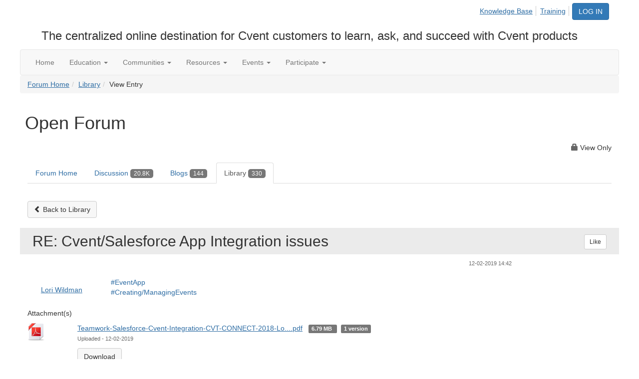

--- FILE ---
content_type: text/html; charset=utf-8
request_url: https://community.cvent.com/viewdocument/re-cventsalesforce-app-integratio?CommunityKey=693148f0-28e3-495e-a369-16642c2a4f4f&tab=librarydocuments&MessageKey=bfcf1ea0-a7ae-4588-af31-abd3736957b4
body_size: 48650
content:


<!DOCTYPE html>
<html lang="en">
<head id="Head1"><meta name="viewport" content="width=device-width, initial-scale=1.0" /><meta http-equiv="X-UA-Compatible" content="IE=edge" /><title>
	Open Forum - Cvent Community
</title><meta name='audience' content='ALL' /><meta name='rating' content='General' /><meta name='distribution' content='Global, Worldwide' /><meta name='copyright' content='Higher Logic, LLC' /><meta name='content-language' content='EN' /><meta name='referrer' content='strict-origin-when-cross-origin' /><link href='https://community.cvent.com/viewdocument/re-cventsalesforce-app-integratio?CommunityKey=693148f0-28e3-495e-a369-16642c2a4f4f&tab=librarydocuments' rel='canonical' /><link rel='SHORTCUT ICON' href='https://higherlogicdownload.s3.amazonaws.com/CVENT/0b2bbc5a-587b-4721-8167-fc1d59709a33/UploadedImages/favicon.ico' type='image/ico' /><link href='https://d2x5ku95bkycr3.cloudfront.net/HigherLogic/Font-Awesome/7.1.0-pro/css/all.min.css' type='text/css' rel='stylesheet' /><link rel="stylesheet" href="https://cdnjs.cloudflare.com/ajax/libs/prism/1.24.1/themes/prism.min.css" integrity="sha512-tN7Ec6zAFaVSG3TpNAKtk4DOHNpSwKHxxrsiw4GHKESGPs5njn/0sMCUMl2svV4wo4BK/rCP7juYz+zx+l6oeQ==" crossorigin="anonymous" referrerpolicy="no-referrer" /><link href='https://d2x5ku95bkycr3.cloudfront.net/HigherLogic/bootstrap/3.4.1/css/bootstrap.min.css' rel='stylesheet' /><link type='text/css' rel='stylesheet' href='https://d3uf7shreuzboy.cloudfront.net/WebRoot/stable/Desktop/Bundles/Desktop_bundle.min.339fbc5a533c58b3fed8d31bf771f1b7fc5ebc6d.hash.css'/><link href='https://d2x5ku95bkycr3.cloudfront.net/HigherLogic/jquery/jquery-ui-1.13.3.min.css' type='text/css' rel='stylesheet' /><link href='https://d132x6oi8ychic.cloudfront.net/higherlogic/microsite/generatecss/8259373f-4133-41b6-abca-ac3a0b814ebb/c0869baf-db0e-4afd-88af-115fec5ed29e/639041648736630000/34' type='text/css' rel='stylesheet' /><link type='text/css' rel='stylesheet' href='https://fonts.googleapis.com/css?family=Open+Sans:300,400,700' /><link type='text/css' rel='stylesheet' href='https://cdn.fonts.net/kit/fd604a38-624e-40fa-b7aa-7e000d7a6571/fd604a38-624e-40fa-b7aa-7e000d7a6571.css' /><script type='text/javascript' src='https://d2x5ku95bkycr3.cloudfront.net/HigherLogic/JavaScript/promise-fetch-polyfill.js'></script><script type='text/javascript' src='https://d2x5ku95bkycr3.cloudfront.net/HigherLogic/JavaScript/systemjs/3.1.6/system.min.js'></script><script type='systemjs-importmap' src='/HigherLogic/JavaScript/importmapping-cdn.json?639042072050831968'></script><script type='text/javascript' src='https://d2x5ku95bkycr3.cloudfront.net/HigherLogic/jquery/jquery-3.7.1.min.js'></script><script src='https://d2x5ku95bkycr3.cloudfront.net/HigherLogic/jquery/jquery-migrate-3.5.2.min.js'></script><script type='text/javascript' src='https://d2x5ku95bkycr3.cloudfront.net/HigherLogic/jquery/jquery-ui-1.13.3.min.js'></script>
                <script>
                    window.i18nConfig = {
                        initialLanguage: 'en',
                        i18nPaths: {"i18n/js-en.json":"https://d3uf7shreuzboy.cloudfront.net/WebRoot/stable/i18n/js-en.8e6ae1fa.json","i18n/js-es.json":"https://d3uf7shreuzboy.cloudfront.net/WebRoot/stable/i18n/js-es.5d1b99dc.json","i18n/js-fr.json":"https://d3uf7shreuzboy.cloudfront.net/WebRoot/stable/i18n/js-fr.82c96ebd.json","i18n/react-en.json":"https://d3uf7shreuzboy.cloudfront.net/WebRoot/stable/i18n/react-en.e08fef57.json","i18n/react-es.json":"https://d3uf7shreuzboy.cloudfront.net/WebRoot/stable/i18n/react-es.3cde489d.json","i18n/react-fr.json":"https://d3uf7shreuzboy.cloudfront.net/WebRoot/stable/i18n/react-fr.3042e06c.json"}
                    };
                </script><script src='https://d3uf7shreuzboy.cloudfront.net/WebRoot/stable/i18n/index.4feee858.js'></script><script src='https://d2x5ku95bkycr3.cloudfront.net/HigherLogic/bootstrap/3.4.1/js/bootstrap.min.js'></script><script type='text/javascript'>var higherlogic_crestApi_origin = 'https://api.connectedcommunity.org'</script><script type='text/javascript' src='/HigherLogic/CORS/easyXDM/easyXDM.Min.js'></script><script src="https://cdnjs.cloudflare.com/ajax/libs/prism/1.24.1/prism.min.js" integrity="sha512-axJX7DJduStuBB8ePC8ryGzacZPr3rdLaIDZitiEgWWk2gsXxEFlm4UW0iNzj2h3wp5mOylgHAzBzM4nRSvTZA==" crossorigin="anonymous" referrerpolicy="no-referrer"></script><script src="https://cdnjs.cloudflare.com/ajax/libs/prism/1.24.1/plugins/autoloader/prism-autoloader.min.js" integrity="sha512-xCfKr8zIONbip3Q1XG/u5x40hoJ0/DtP1bxyMEi0GWzUFoUffE+Dfw1Br8j55RRt9qG7bGKsh+4tSb1CvFHPSA==" crossorigin="anonymous" referrerpolicy="no-referrer"></script><script type='text/javascript' src='https://d3uf7shreuzboy.cloudfront.net/WebRoot/stable/Desktop/Bundles/Desktop_bundle.min.e5bfc8151331c30e036d8a88d12ea5363c3e2a03.hash.js'></script><script type='text/javascript' src='https://assets.adobedtm.com/f7740e1036fc/38079725db39/launch-8003abd3feaf.min.js'></script><script type='text/javascript' src='https://higherlogicdownload.s3.amazonaws.com/CVENT/0b2bbc5a-587b-4721-8167-fc1d59709a33/UploadedImages/munchkin.js'></script><script type='text/javascript' src='https://cdn.optimizely.com/js/96642877.js'></script><script>var hlUserContextProperties = {
            ContactKey: '00000000-0000-0000-0000-000000000000',
            LegacyContactKey: '[Contact.LegacyContactKey]',
            Roles: ['User','NonAuthenticated','Public']
            }</script><script>window.CDN_PATH = 'https://d3uf7shreuzboy.cloudfront.net'</script><script>var filestackUrl = 'https://static.filestackapi.com/filestack-js/3.28.0/filestack.min.js'; var filestackUrlIE11 = 'https://d2x5ku95bkycr3.cloudfront.net/HigherLogic/JavaScript/filestack.ie11.min.js';</script><style type="text/css">
	/* <![CDATA[ */
	#AuxMenu img.icon { border-style:none;vertical-align:middle; }
	#AuxMenu img.separator { border-style:none;display:block; }
	#AuxMenu img.horizontal-separator { border-style:none;vertical-align:middle; }
	#AuxMenu ul { list-style:none;margin:0;padding:0;width:auto; }
	#AuxMenu ul.dynamic { z-index:1; }
	#AuxMenu a { text-decoration:none;white-space:nowrap;display:block; }
	#AuxMenu a.static { text-decoration:none;border-style:none;padding-left:0.15em;padding-right:0.15em; }
	#AuxMenu a.popout { background-image:url("/WebResource.axd?d=YAYach_zykzn7tRotFpEUvMzx5VKLqEhOgfO-1CGl7ANMgwsJow8PLW9xU9V39r-EQsSDLx7z3LsXa66HYc2Cb7T9g6Pb1DPcNJ4VcHlkQY1&t=638628063619783110");background-repeat:no-repeat;background-position:right center;padding-right:14px; }
	/* ]]> */
</style><meta name="description" content="View the selected document&#39;s details" /></head>
<body class="bodyBackground  viewdocument interior  ">
	
	
    
    

	
	

	

	<div id="MPOuterMost" class="container full">
		<form method="post" action="./re-cventsalesforce-app-integratio?CommunityKey=693148f0-28e3-495e-a369-16642c2a4f4f&amp;tab=librarydocuments&amp;MessageKey=bfcf1ea0-a7ae-4588-af31-abd3736957b4" onsubmit="javascript:return WebForm_OnSubmit();" id="MasterPageForm" class="form">
<div class="aspNetHidden">
<input type="hidden" name="ScriptManager1_TSM" id="ScriptManager1_TSM" value="" />
<input type="hidden" name="StyleSheetManager1_TSSM" id="StyleSheetManager1_TSSM" value="" />
<input type="hidden" name="__EVENTTARGET" id="__EVENTTARGET" value="" />
<input type="hidden" name="__EVENTARGUMENT" id="__EVENTARGUMENT" value="" />
<input type="hidden" name="__VIEWSTATE" id="__VIEWSTATE" value="CfDJ8JEeYMBcyppAjyU+qyW/thQA0M57o6DLTmlZv4STEfSCaTBH2iC9kmeAHGFU1p9mQU78N0OhHQFA4abMGfLsBWBjqfCgOHmCBxxAMG4+RRA1305HeT/wxyf9xfU8STS+GbmX2q/wORulPWORTalF7m727bsguaTeYHaOIM0kr2RAYBhcb1P1ZnAozarjPQWqTiYHmWOSjvOYipsUBrbEqZKirg3hD+uS1wIl1AKDtmZ3D0UBO7+68VvrPXcGjPnWzkQxPlYLLkavXhTG/5vYobqXZ5QiO8UOdjevx//RgMlPentGpzYOtA7fwZ/4XnaWUJAxIFq1970RVCY5ry/AIfMKZME7xZ67SEflTw46EGBCsk25ozJU4ewNdq6SuBn4fD+oZ/s99D6d9Supvh9F/XZZGwq56PFLDHYEhuetZqu+1GNlA59HUCQRL6XLrChu9aBt4JbVdH0lxAeA4JUV2vAS4K5UIgr3f3Os4REFAQEdwLbigYcfQeOC6abeU9hvthj9/bk017q9cNBZ0UDjtv3SeJJwTpyombgz+UeFu1KEWc8XJ7dzWrcs/rjvOPcr6Yi4JHMu7Dzce/GOw9V3uU05Veszg5u7+YW3HzZD5DvRWtLfsIrKM+O2MjxEYfvgn+9X74LBvOqbQmCz9x2okY6390ltmgSNVon3mLC/3DmwYdz5NT6nkPOgw21wCU/U7hFriD0L3GbEg9GBV/[base64]/Ou4H9pYEr8mePbdIUGjjDO/6FyMVfu83wMdCikft0ccGKirY6Thb0MJ82L65lPDTILVU7gA6tX6gKtg4p9gr0VjGIbl5GYUdewzkM74ywZt/Q0IoIKXGi9VFpzMEYIyrNf5NUS+E5DaGd+7QoQtBhymVkNCq0QR5yJeGFISir3+E0exAN1sktuvZCUv1nwA/j1CBaxt4VFjrHk3Pdo+1FI3MwPZ2mdo8+P1UonzESfoX/57JAe4D8zRT36nCLfVpmvHwK3gfrJmrjtZFTtP6vzwg1w0wCIu/2SvcC7DvmXbp+mQJm8a8QG0nc9MUBSPL5eH+1sztp81nicDBMg0zXZElCQ37SgKiomN2IUlnSsZ7mALh/znIuiH+fkXbAfzMJ6uTDEe81+1O7lQHN8PjW+mBCEl+pn6afxedkPwoYK4gc4lAjtI4zzPaT8jQnXAi8WXaMa/z3ICJPXJD+i7tKGnPjq9/2lMBpVL5lDZpP+cp4yhTdqZlKQT78vUBvgJpu+7kg092XIMxQ0iZLMzIedkR5pMDHivWA89zoQnTZJh2xhTUZwvmH/oMb4C+elPGSk1jnkvHc3+D1f4C/[base64]/8MMuuHWe8/b+5jyxBCj2OiKgrLtBZcE9+aeQRkOxpBJeHDfjzieBHA9MvCSkya43IBssvll/+bGjXG97q+uLMY63+C/U8EI6+oMYfrBxZfOfK9O/4ZywmetO1PvCOWJuWsJlLTjsG/59Mla7sepWHM+QjLdVtTEgLu56+ZOuGhTA1CsU1a2gPEnyLZU+gNXjzzL/inC76oCc6pR6Bp1YTRi1+AxPQthXBZAXcbDuUrd2UAg+JB7e0auRROl9Ck05NC7gdpi2GzKphDL/2RFH838jHrZ4B79rvUJs2cdskWy1UmZkCGI64N0rPdcuTObkQ9UaMIDsDq8wvZuhPugAuXYDKlIJnaN4GKZqgO3CQoYfnuWW89LDUPZNsVCFTwKnmAdTMrOoOt41ZF8TaOnv80/yZR+SMWw/qMHweMRbSxuQBMPue4tdBbYde65bM7ZFUxH8l1GQYS/VgQnQrXmxTVtuqaoO3gJiYm4PacHfMW1ob7nzJB+xJbMvOjWCpWXcayejiKAMBBxoKhitiCmZOP6ovTD1YQ8wwpY4mPdumDLl9koA1JQhWR2LHbepklkVIzbjX6k6WStIKUX/ufRfNT+mkeExoaTSs8dR550Xjqg1kqd4TVEU/Rk16djK+OQ74modFldVKuZNXb0Yba3sZZghjIL7jpO1V/l/tBrBJOZdRBx2BSpRd4ySJffeMcFprjOgUHnPIP/wrSjGtQ9NYvoySMzjDH0Z3l2rBUvN/iYzfIvLpKrjecIkedh1sMCFAS3QNwBbm07mJciooY6Lf0oHksVAqMhx44eNC1i05INpRqxD02ZiSlHzyGtiP4reT9Zay3JrdGXB0dY5xlCExRx/fPYyEO8tquL/PdTCk45MsHX7WmhmHyYTw7R1ouxY+XFK2m9X3zbhqx39A9BCyqdRAaTz5HTyxcD2dzjJjzKVquprjX8msM02L6N9fG3505VUzHIKC7tyPf7I83WHiErs1/Ye6dJNrwNIm249+qiTe4afEksZeiqahVWb7uDsd0ysRGTC83QuFVOQK5d11pQ/8hsXTeYXTjAsF2GVN63f7Nwc4AILI/ZUzhuqjRlfJLuYrUkd+elY+OZWFAwvv4ORtKNtd3lneupMsYqao57A4/[base64]/WS7/nY6jeH3xs9sabA1RFuS6gOB7VjLAso25SA0p6HKLNgip9y/GNIR3zLAVL2FpzsKfzMz1phCGfmFk1w5P0crNtI4PHkf79T9hixDgoTBYtHACk+RbM92HkAHtMvtu+NCk/yvEKXXodUJYvi/Tht0+O5itcot7YM/mPpjMH6rovLhl/XQbooWI8i562NYVV67jemW2J31WpbE8+lPIW2K4YzQbpFmDpmZMDYKDhR5qxLDN0ytB0dM4pA59P2cGYgQJvIL93aiMOehBxbk3VlQEWcygxLnU34vdalydNI/KRS3YyVU0cPcCwJ5mZqMx5p7SbIUETYSZ2gWJQN0Ate8+aXnOgQ3oR64M96XEKLCEUNERV9ny8wdZvgKZdEW8Eqa071Q61AqjMVz8KR0IXe1V05Il/DlA9nkCuRmIs2eLtGCrszfJF7AxcLULo1fTSSwwLz35HlQ+8WVxiChck21iRsYdkzVWwgttvwMRj2aEnz9wYwoF1l2cEGrl1twdSwlRhb5PwYTLP1EJUttGtjLWzqe+g0Jbp2eVpuz/nsNyYAqtXk30iVansHMo/tLxnGnfrafpwAvR2DWKN1yJHRynRi7KVbmfloqfXyses4tkFnUl9L7osX5JiZyc5YDRMC/PTdxfxIjRJX7zTyxF8PXi3LD32jiSQg5S0Ez71cKt77NEJYn/Nx9tKxtVZJdxFZpR06/R4LAmVmRH4VNY1urehhcmBBK6eWJpoIoGVQrxeq/qRMz3lQX6BKkR4R5LgTowTj/7Ki6L4rUVcGwOLf1ZeGo96saREMoZ+xsIkYN7JaFNHWp7Q3BvR/f7EMFXYwb00QHQtdKWSqFblBEAHL6obuPs4FXD/FPbZ2mAfkyqtT7KOBf5Ur0Or8acfdQs41oLcErUsEWTNRojZYFhMiyjy1gBBwaBGGkfR9YCC1YznSF9LRvUZhgKEfh1vjW4GvYZBKzTxYpjTqRCS3Vm8Zbi9qqar6i//psL3z/F1l3+3Nd+6ApZapL/+kTYnBWznYApWVJk06eH9IKaBsSeoBkLYgWeC33o5RVvf1r3Jk7LIHGHXBgQuSuemwilKGY8wOuX4Y9fiY7ntZYjfe+WGvYfmh3Z/iIAHlwgN4gH58k3K3LTda341fGIYSizQVIigK2Wo6qGHacspG4O8zTMTAAZPXUu4s+Q93agXImcDOK99yAQ22Db2QSklGAsrJ5mXEWvwWbln/OdqBReG5rhVQc3AJeVlwxC0GvC9Ityua97AOMPH0tI66kxAhJ0iYOcwldbC1rBtBq/EfbQkiBweYLXjY5oEJb2EBN728PHHTiP683OYqYbuFoxRwRlISIycrVPZ3PhuJ7W/xLAdfymoKPnvKVZGBsrV4HK7ZRc7MnDWw/Za155PcTy0pSK4BQUxbAWgodSE5LUc5FRZW3DOcbqu0W3IaB4d1aXU5RB4kBH/MykMLs23jBBMBrPqGEpa+GCXYYYv2ojqLMgVG0txvrPWjlRudUogIW3/JWWIGuiol2ad2cVGx4g1kotQA8yfE4GTpq4A/[base64]/[base64]/xDd01GdvCaiyTzSSsQ2EWeO4GDwr6Gznd5m8Dti90yMr/Dc/wd7GBXdQDWzV98/7biHy7TJiFTxZtJITTOvttkz4ZqrmnXmvpDsNcllhHAwugUf3dqzLNTQxAHLwfyTGWwiNTczBtWKhKLgOIV/efi0UF2tlh+MYzhE0OkbyalyBS6qX/Dm5JJ2f9F7b1jSmf+wYcmUj049Jnrp11JjqOMh8T2jBIV6jTO9o6aaZC3vRJFDs5DXWWAjCqagOxtcOO9Yx+IDglKiwrd0FGtw71SZeklcnRmu61sMvyeEY/885GHj4BF1bV6pnzAZN9GFFLq3+sTNyACiDaZSwhXkPhiL9bR7Z+HqVzwl7p5o49UOhCActYDcdKYXqbtyJ3omjmQkKChE4A7xBB85HGyg8J+SWBGfN0bYGrXxoo8VqMyXQUNQO8V1hxEwcdLWmq0hSdiSElipPi/8n3yOZkm+FGbAF5/hAX++S8KZEV2xLF5YXSq2pgoQI8iEGi7sfIY3ZSOltCHPssuPnwnoKrr71i1jx1r2peq5Vg9FKkXR58u0P/v2VhSTHg4r3IPksdlG2xrObCpVBeJD9t+9ng9LalIDBLAWau1NyegPSUgnzvIz/k7TG/EPzLHspCSmpqMGLffbnYShr9IwnfmI35sEP/ndWoXs+jRXsNnaNKUKKJYbTHThx6+W9JrJ61TarP4/OFg0ypKB1ldBflXo1prqFFhnkb3FnBD+UZ+T9bGd3HJ5o12YcAN8YphtWIZmY86IBk99lDqY+wn9eUreoBh/y3wOX13VpoocZZAldWQBjwzzRJ7+EbAdKxYw39F1oyGgui7mdvEsmsNb4pDJW9wiNJzXOc1bO8jRw+ZGblt5/VdtCfQQljrSmLOR6TtXhBDcy6YJ61jtZTKU/4mwzxSwWDKNKSMZVRG8GuuasqmvVG8cPJzO7OaKz+ke8C3aSrUgr6ClbFDO6+a84L0nHAja/UULq3ckvF2WRZmVrdi8zzWchMOC+7ajYR9SAeTGTkoUYSyDlI2SazGfnZ58EPtl3FxP60SeuoreiXGWjzwggLaXW9gZMhW57GPkk6MYZix9rxCpiuzLBoXNmf2r+KLdjUG2YVAo34p1y0RA0ZkRe7kQhGK0Sed6yHHL7GPb20o9nYlhwl30aJ0DB52N/CwEq/Y3Pa8zpYp+wW5mt1C4h1URsP85ycczm6aHCwKTe15bp3SJhthPiS1uEavER7YN5iEf0plgrUYrS+nj5shwSnW/ToePuFXMNcPGc7psUHSLgD1tI12Q9tQUrsOpelKA49pAZqL70zNE9fR8OSVLTlikiSGKrG91xXZSx0N600cz24vUonHCrvCCFdHRnjSowQ3Bch7wivlukoqrZ4ZUsO/7WkebYkTi9A2dIrZpg2rd9JMjKXYLuzEkw5DdsNhPcl4tl/D+30xGqZXgmjaFNffTnI3Bm8VMyHHalHOFRXWflanoW0gYy34BMQ0KyHS6dHt5zlhQYCgJj+SyDo2Emc2Eyond03nnRYVahGA8ekCozx/bbr7C2w7jAIh4V4qu9qhjQRRDDoaQLsb1dW1G0S1l21BAjkcQN7WIvV9q3+BO1NSwDDuQQldD0x2dREUjU9zzrEkgDKkbJ4+MtpA313snQhgvGTKVOO1jSccJnFjp4enVKbpkYF3GeKOOuvjZQVdy9/yXX/snlUqML16RkF6Qws8hbqd/L549rIa37Li36Dwz9d9+r0NsnE6YSqdRntjNS5UBxOWn2z8kyQliVfGO9pY1XtV0pqeMAZc70+ViPOEOFpVY4MwJwdODCh+3WpXrfh1sB64PRbzN1cd+tosBhWzzpco6+XxBhPw+CFQ+nhbrGEKAEH2VNfeCYA4WxBCVr/5lGNeM2lCCcdH3F/oeJ8jbDVBAMMbE3x9LED88Q3c454gzehH383KoIoSJtvp4FQpmY5uPl/qpQ+Ba2gvj3onVnaAAXNxjyO5z9dJPzSsOqDSh0xGgD2ophyAEMuc+74VW47bJi1eShc1U/MvC2O8pqV62UV2m+4DP1AUbftCvjITwnXkrLkRZW2I3dFltxA+C8qnd/2+bAcLR6a8P1U9USKqpmuULPlg4GiMiqvO6iD4GJHf7vrArcTvokfEluyusJPxQKN/m7SgMo1oUW370szNUEilCnenPga2vnOhde8bZW+OOq+G0zJBSkPpbw9sQQa5+l8Vs3yIgIxdWpJmfoBpddZqI7rld7zGr10IKkWNr13267TIBrfBpEbdS2FNcAW3uFh78vODbSGMZA5XNLCQWDMDL5yj6OdEGzd144wwpHZgD5anJDcHkP9SQ4+k2/octpyvF4+an3f2AUbdhG5U4HyzSNOnanqfTfJJa5ArxWdCVNU8Ta49Yf+7J15EC6CU7HRCTQud+oLARhF/v5IbnhvWWKJl+GNIsuRnJrGeQZhUVZdMDoWqkTq6g5BF1MduWxjdca2SwFfP5epiw6VxYKC8Z/Agcr18Za39JbGiKYmlHPysQzeS1qaeEn0R7PaZsa6DrHN7ECeU4TyblsoFJ4zj4bAzu2HAORdLlSbdZ0Dfu1l5Nfih/bbQO5Xzs9hUkHrqZ/+d8N9SagI/AdpcMIJ5D5PAClU6VHKjiJOQ5nRiOKiidXvGSPD0zth2E/FbyOT+2yeqdKQMW/6l2dKLAwtVXOfj1jAD4RdxTOXfV9KrdboNOOc/D3pHv7wcjD3Vp5DldB/arSIE27R0aEoXG9mvVNJ+sDgJPdRFNXGHvHdREHQLsuyB7SEjb4t9jZ/0DGwyWGRmlSPNVUWI6YOY0CdfKLUbeMnP4j8bwqTwFwbTiHpnD5aMvqgbaY10p+72xO3Z8ZOSs165QuArHv/CCds5glGRHZva4YBCzCA1jKFtYd9wbDgBNLWhnBxqIcKMgrJ+fHYB3rTkIu96jbiykAC81XGQqlzKjKD6yBXnKlOVN1jCHVoLMbFVLixx4YVLGxYaiJ4HxWmEok5YymGxv6a7ODhghEwGo9Lzf37sMH1ef9cFLEsZ1JkSALTA39rmrh3Y8M6pySTJ3/tFVUnxkLAk3fDJSD8BMO8yGPXGIFnx7+34UeN8q01h9nK80fEWPVxVFnJAufY2EMj8OG5SNdEQevupVqZ3meJNL3wwADcm5f+9cNOUZPqgyOxzO61VmuQc2ZovpIGznHSQUymCTNxn4tlVv9nw0v1L/azQzrMlTW11oIn/5KnTzA7IpRuKS+HyOTbkBy6YXckpLEfVgrSdLb0ISzjnRLQ/QT6fIvxLrHHSeqRk2ym0BRYj5NldHQIDLFi+9jHCL4dJLEPDCcS2XZy2ZTV64CSY/cxJdgdOkXbmCFELY5pMnUJm2kJ5Is/RkKHFmxvZAuVZqdC0HcZkP8MNHPV9Y1O9RSkkQetWLtM0TVLfYcVEeKkshfcpgtIPH6LP+h8ruwgqs1w1raTgX58+cFzH3m0coaOMr0I/LIBaSOiaVU+R3ImkB/b0428gxcPrVZFVEXwtB4LpPGGC1faydW+HTcg39Drz5BJVhAMaBf/UxnJVBtGmBWz0sHMUatlxk8NOs3BTeMHm3XZO7q0wrc+stfGOA/GF06m4SdeFXtpbT0dMnVRE3efFJ8RKDwnyEJYK2oq6gJhuce4nwKGfsJG8J8wEhv5mPORCfWT+X+H4IrzDSsNBdjMg9QtvDM2OjZr/ndNxEpX/SWsjL/2Q8cHUSFvC+MtbRVWjIP13BpZlhyid7RIFnj58SmTh/[base64]/eT/zWEER2omhaBEr6uZyr7tKUu5yfOcfWTRJB/g6LbbQbAtFZoU1Fr66B6La/0KBCPCn8+X7snPVjmuerM2CnMeIIgXOC8vSbb1mHLpPfRLpp3155tREVlW7FL3DMgPI40Jj1Vl/SWawY5Dx5+DXudfzCrRm9gTempfO5gt5Nl/vbws9sVOsRGAqHu1F1KHHY+3vlzkOpblz7Psg+KvWN1T01TS1KUDAw/EsxQrsWIpvyDoBRErSHdC6blV+b6W29qw7x3eAbse3N/8gOdJRBKr6jdxg1gcsITCoNFJY3Xx6g0l9dhQ0yBk5Fwb2epxtjG0NW61sbnQ0QDBdDdQS1zREmETjMtxK+wmvnL4oVqJO4tAE7YDMfuKt+WyY3obW7KDXmbpZSnqBmwCmTlHT8JOrFeN24D+I/[base64]/vV020lN5ENVM7tjuFDFGfqYZu1EtF2TCsDn57E2qQXrPOITWGO9v5+5Tnc2snviWCWsEVQaiaZcQeVwm1L4nm7No0HltPoJuuN0X2glTk0Ob4x56fSfDqVVdOdM5ta5KXezRhnOJMkJZ4U7eVwKjnGgWtZ60bFooELKb+LzOan7E5A+IQNwyVyHs3/aoCpd10AvenNpEu1GQLY9/HyuOllKy5YmoqJLVD9u9SEQBDrd3045gXO5z3Z2hapZnvuAZbEwQ0cXTH3827rehIu6xVq/QeuHdT2xq0N+g7CX5ONve/IHV1SwLA/jqK7PWRFxQcp6F24/4mdKZCqjv7NKmzcNlboM/y7zUPY3QWDsYdH3O0qei1Doco4WLrpnVS3KRW8nMJu/etoY7NmBS1FXYdiaSGWoQqOo1zEmJBvr9sW/BzKKHJ7GbjXS/4oHgiKcCpnqDayWJFzn16tO2D42Zq/4C8VKcMz0K9nhHC3CwUtJ3eLO91fWoTv13SF3QEd/ledmOkUUs/OxbDe2Xt2lB9P9oAqqv5aU79uc2fl83q92aeLO1wry418ck3aqAnNWODv7TeTfbOVhcOMSfvGSI2eWHAtrS6u4dgJEHOsVsZkGRYzUjDNxlAufWyiUgVz/bfhktdqkP9O8r9e1WtRUSryzWjFGPlFjO7aXSyxpI0M/4DNiYx2vMVwmxgwkvTmaAxqz/KGu0TqotQ4pOe49qnHFbz8K8ZOpLrLuGeTmw3qZw7MIEUwIlpdSdj2Hb+aqyFWHIOc9wgUF7D0/DAVUrCnHTghBllDNAOA2Qs4VEzs1QSzobNldhd5N9IDrf9EYyAszNs7HmnElPagf3rM6YtjvKU2zkv4xuNpt6QrvIsAY8ChUwGdkQ/t9B1Kz853nQXMcOJ8bBwZTNj5kV5fdH8t5npooSrK0WHJU10mqyTieRcMysR2KPH8MXZMrwPmMbo722qot9JbbAaTdONvzWxdgUw5stiwm8/oELukUxvtR3TRUJXitK/XAQ0m+d9qTM8p/OjfNREQXzYwzj5JJOrA7wsEf3CbP8YRj19Wa3/ixv/H1WUESgHc4TxqhwdvK11HT4u5TVj/WTct/AiUsh5VlWy/WlSsMhqMFdvTwzprOet4ot7Qj7uYJZS6xR01EemJvFUpbsQ4cb+Mp2bWmV1tbh4z/tRaPypBOfRdgxYi+5fv7k2jeEy9rHlrtsWjDC14VvLXIH8vfkSjc9j5dLu6kUBit2+jwcnfpVl3MGiH8JP9737qL65ndr00rSRCk0eGIM8K2nuSHW+uuecBdEfjMKDqSR1sJv1j/8FwNOLpO6CRD1dP1X6vtCRCV4J6zMEFMn4NMjL9s7dKH0Ss18g4g+b/syEToONm2kEXMNA04e+En433hl+J+bHwSoUyye+nQo/+aOxa7SonPQC7fP49Qej6lmbMEaHUKsXa+198gYSlAZ9ZNOj+9jh7wsY3WJfqTyJTQrjcbvTYg+Qxyq9BB88qmYHu0RWWmdJg+OOsZB4DG+82BqZunQfWc4V7/2sLhlKXLsPIfcz7FqIMcQ/aW5H7goYsxjPTUfHIPtfu0hMnjJQcdGqmgbid0mJu0Q1n/4vca+u/QjFkVeCcr1H/93uj3W+AKRsnxRgVejH7t3Fl6JnhW0jrZSRDQPr+ZB7Fvw/+C9NaaNLLPI/SymCDSov6ssE92C+dWZiLXGdWJIKO1hP4rtkBLBR9no8VDjCTjuhOddrB6WeYPY0h1Vp7V6ZY+sKCXd73432rykS9ktNamUdx9buhpey83AFn9/+MdIi5fJHgAYDvKUJc5pD71k6Ys3p2Pgyh2H7KjEx2j8Aq5rhE/ese1oYAs1C131frysqK5GM1gGB7V4AnzFYF2vr6A5d8yyYqpUJXMtDsuRF95MWMx5ViyZLuVASial+5kG9pe/i+/VN3mh3EiR+MUqmqA+Zq4txgFWyFiarnLuJ2n5KXZSd5annfmDkA+MKrP7pHh3zYveOSOr1VMbPAsYW8BA/ODpjvxD3k6u5/k//Wnk0poGxF0Y+Yq//BABno1egqu9Ct6fpU2K1qL783XWM9Rd7wGL2lFYra2JLS/uVf/mjJ7hLF9ID/rgbirATHHLqR7gCLzgX2OAsWTbtqtkJhPZVepz4C7MrPDMTfg6G1x0YMkxVZQScJ2SFuh7fshCM0D2sKYGfckhdMedtfIajbgeyvqwNgGesqK1gm3DfTVVFDKU2urnwj9awKhxbN/[base64]/a6c4q3ITNZeb8AoNLzUF8csLPiMjR+XsVpqnTY5DGLsL3wZdxTHlPTDOPhFuswOL3OmfN4WagqTXAApfyYZHHYhj+GLQdRpY/d9M+/LxcO87S1rrUIKPK4X2anI6IZRqtNeEH2wn3lEnljoE8Lv/vj4/24bsSwLQ05ijm2RZiIEDfcz0QI3b+cHQnMvpVTs+Ip3HntDTSxlLJKapewu66TJn7KNWDMaqF2U4LY2aO2A6InO284OtZ0gv1ZCbUdjibm0/OL2c7KuuvKpuvseH5fpQwTTnTw9XLdiGDqFRF074AhgOSYyuhgKrjDVxBjiUX+M9EnxlY2mI8SQzsdpI6g5imdDWo+N/Ea4ST1xPOXIMqiRFS6eYhBex3+WQFfCnPgxgf0J527FDSV2LY2KY+IBpUntfxWjrCF7/rV7nvlUI3UPwETPAeqRsQ3niiSlBhzGFJy+UrXXWAJuezu9x/d7lbFKX+4TWr/d60D3L4ZWbnCZc5q2zsaGwkM82YE4LAEv5VFsuu8iNaUCNHyZEqxAV/9N1qnyFafvA6I11k1BKynflzo1HimOAExnJbmeY8F6kY9tVL4+QJdR9Fv3n1Kr1zxCN8VevcAOy155wc1zOsHuCinGebhWqmGOMbejnFKCsYSpoJP1biG1KNv1lJRSWEJP2/iLeBsGxWdX4HUFopiGYRlOeQUOx/CkSXrDZKTL5P0FcNCjI9yLUxPsrZEN94MpoRGVYbmGMSDepLtCFQ82mMQZlJZENHlfJ3OBO0n8tN1sxsx50eNomjptfiOx01hyUSjXs7p1ooAumu21065gTqhZdOO6dsU9eFpTxHFlZmqnGu7oJw+W1Z8eBdwZlcKxeXgkdKxcMaEg9qD5ePw6sNdbJlZ/35NijbJ1u43QMyVCZNp9nIDebwMd3yX7NB1cD7C+cArVqd9W56jujBa/HAwssixHPAHUJ9LyKfswUQPnXvyQ4puGZ4p+l7WI81cNMc4uCJpIsNx+FphEe/FwDs5oa5zdDSX4ggNKi1pi3/qKwB+HJHqzWRQEtWY0AvxGI41AkMcoutHGzKbPk5YeSwgnYYmwh4cXXgk98nB4xSY/2kGTS7+PmqfwSKUsPRBQHukFZEBJKaMvUS7nehzhMu/Afb4AP9TtPjFySMngiqXe5utKTtPmbbhg6XKgAX0y4//zFWYCJ7kBQfnIx7iBROBKEDS9AJmtehac9R9Is1tckwRrcZJWVqfIDEz5g1yueXmPUCPcmJ3tUnG8VUEAWdSrMSaAfJfa2kqYJZstP+UgEfKZaZNwlyJESq/Ru9+0+ZirQ8x3/qbWTk1C3grQGc8ZqzLZXFGShhEtTroa6iQUc6E91lyQXkD5MG1nIlx/iN6/pYj6tidkIkKt9QQXFRKMpXhBF4OLvcwLPpzHC95i8/e9PoXha8y5QlGvB9E2XdRgcuK7EveaHbVaqHYgUr7tUwNzQTSc0ajvcUpAte42i46fCruQUbML9jOh8mn7PCtDqHzHG5bQM1tClblHYyxeYJoWIF9Dui/KBSf/sV+AAS0iz/FQ46g6x6HtFquIsc2vZpAM+KTAwwUZbfWoZiJcYkTt+LuUxgmxZwbHeNHe7cCyMN6uCx3M0rpGuthBtScRPD6QU5LqDYaUVABK0JwTmuN7g9hP6N8EqNVEL1g6CzUrq0XI+4PxDHwZigg9YGHv/B6GWC7rllWzB4C6j6DDuyEI8ZjJQb41WZX2qDQlQkx8PsK24xhPD+NTkN0uU952zWNLJJT1kBOdC953ydgnun/Zif0D35S86PJSPBT00afeiu+LzXyvAZFZJnDfxxNEwX37hyfuV88YaVlKYbOVc5Nn5DtsIa0omS1Fz+1G7rGCmR6wTso/0/Hthma4oykoGeyyOa8f0C4pjDt55DUxnbnV8eqmHyaf4gHmV17LRSeU8uX/N0OVPkaKXjsisPk8spl7CZE6PSjz95q6kiiT8YnNrQoZJiBBhSapUOkdIfQ0ozYOWXuqQeiyIyuWhauw1HCA9gRCAVyAJeFgzkj0sGMk9Q5FzyM6JxTiRHBGYtBU5e/eCpttpOHedOVg97mqhlDGLMcl+LM3duLUsXMfFn9500wSpaJT4qIo1j4t2kulm7Ii6APXD/ahenZfyML+vYluRaYiuQLx0yEdS3c3SI9mn5QYm6c8mebtYCBdeiTx4FK7CeF9ut03g/MLt9bVCvPHGk/L3nFtIlobSSh/726+HpuHslFxtdMB9W/U0OAMpH0mrr8Kttod1ZAJdunzEhzA75YfWSNM5bMVeVysShwKju5Vb69d9mQbvQzwWIvsLtP1lDs6MBqzXhY1Ax+XHbN4g/+jX1HCidJZ6Sglb26HTtDviOCitUAFUNKAq0ZzHtWbzXYj0sGRD7jFW2kxA/GpP7BBv6rRgj1i9vekdFaWEBM+DA7jWzyeT4h3JUJ+JomN+efZjtG5bTcfE1M2O+OfjMd10CtDGQE6eocVuoz+ob0em2R+/c1HRtMfCmT3g6p04Vmkz3YB7XL0dvlh2OQnM211oU5jx+bPEZgKczg7PKJ/Ww+lGyYdOMAIPe4qzqXqiP7MQXXUC9vYQmy+9tJ8MC9D8BDF7OC+IaFCXM/wifzkjmGekHkVmPOuXQbgOpRGnRpaAFzPx3Pm9Vu/CWDFfxhTWIs7i7+IgqCzv6tIBroyPURRgz/dTFnO4tHr4hgFKjsTXX6hHFLOjt7FgbpmxclgbaW0Znp4D/[base64]/Skzx2Wp51jQrDfC85b2v3R73Eap0+kQQ1oEnxrdjiJLVN2lqwd7eYDyzdF3PU5Bb4YVjB4N1iiH4pDUAZsk25zfoXFP3Lt1uDuEJgN9YAJHRrmPXjFIMr21D9Erzt9CJcbN7/kVFfiIk9bcyoENYej9WVut9FrTiU1U+ewalJvBd5vcsqEdRJHmr6T4LRIbQEoHPeY4bkm2SHpG4Bpa1k+22eTw1JFFTBZiXgUi2q+vJVf7QGyG643ToMPPElNQ2zur5TteANd+Q5Y+Iz/3VP3dCwhZB9dnCQMT5ISHlSvJ9ovwifq7/2Rvj/hsIAylSf3CUegtCIww8oORWJ2snHZJ3a499iCX7mmZ/XgbLluKPM8lp0kp4hMqmZ4pNBdhPw30lIEQLRWmIG2510aKNDhIsyGdtLXNtWca1JizqzilyiM6NIXqh/7uMCH7Q2QpWQiUhPw5XXpUT+3TfiJpxS833xoD93GuumlLuvI2IyWVy3iJceEKuwUF+mEo1p5XD0siakDXwxXo2+ejR7PSR7TlCH8RqsxUwE3AbO17FprKdpYZU/b/Dxg4JG0aqjyXjAcN2Yw2jFS2vXE4xlBMS320mKySwaDKFFuD4GrSV4Bp1jWnMghfeiuDGqWPzYT670RJQ7vynK94iQLCd3FK+S7l9hnrg0sHvV40w20UXcGyWscCjzvf/k/JyM7t9Ur0t5pKNet19fPz+OhGQeBGhL3qnBWWEJacBZH8/zJCWymR6s6DVf5tTtW05ylyRwCXhju6lUw7WcPtVk2YUjSm832Iqj41jz05sykNZL3XawOoIEqisxy+UGoH13ApMXeXOOpn62dA8hTs4mVCXIGSAvs7UyI738QCf20+jONx3i18LsCr54WUSTNT2J2rNVPoexWtOnq2roiB/v1NpDbnz827/qTwKDVinBQONo2DBQtrY3DPihHuGq95yq0ok6fdz4ELCK1kLjFPgGcb1AcpJNJaGg2PMoLdpRzdM8DareSrroZsZeWPjpD5mlxPjtwTc2Wyiu3PHTciE5bUCoR8vs7czHxvYQCvrgY2Vl3bUlk+1PiUHKIBYwHxF2VGT/dcxB+s+wQdsaQu9Ck9ekMKVGmzKpNfdPot+ZPfcpPKEU+f0bFQUVo80T7OgoRSwyFXYNbgUehb557372Fh3kZKQiBLbXATL99CfRLWU/IVGM0obKJUJQ3k0qfnT9fesYgKd4oHVApxmOjJ1B32+sZt2oFLax8XEk30j67F9uaddOCwYuQfM5rhz3whCeBBbMMQDRnxYGs9IQXEiGpDBfFS+MZdfnv6tjqyXagSsLm+ZU8O5dAa1L+ZDpruFcCvo4jHXeq+TzqKFUS/oxQ3aOUuWzV8wwuQOGQOhIA0e9Glu3bVJnQ5HVkzVvCYBjrPLQasOHjZh9hsF8M064A/f1+zT+tDIMez3Aq/fbM1k+fvueiXaGeNbAAerEYUa8wke5qWehstzj19eQgafQM37Hpm9uhOKzXbTC9S91Q8s8ZZxPolbQGkIviJphfYwCDUwQYA7dCGeCLzEFo0BvjBsUSor5kHlmxCO2toow4BNaTr4dlGhTlTqy/4z2QL8GunhEh633+m62jiP1mr/CpSOfySwlz2yEC7vDH3zePkHnCUsOqIjC4Bh1fcPsPWEjt1Y30fN4pZ+MRp9qocH5uT6/8VFFK1FfXYBVIdxWKcyKi3idt+aRPSikJYtpX4P78tWnZlMh8NBKJFHcpoS1194kgXTFv2Ocv+H/ZDfnyQs1ySSFUUJoFIKbaOvWl7W9fbklwt4Jb806xnPdb9PGpXNl3j7d5Osxd1m/WrqohmETt38aPMStLfY993SvveXLaPsZKdP6M38YkGvlnAfhnzEBHAxTy+/Ynhhga84Zx9gnwKgiDaAX0BJhquzDofjTRS5tEDZ8oESYffjVWU+QPVwWfVHAAutrEiaWcJCmwDseB43Nq+MxIsXoKF4NXCmFUBTZMQsFHbGo895ytP/saJMqHW/Vq6lNNAV1lKZgCBKOXi4L5r7hhy/WpAmQtf0LA9ycrPVIJ0wtp5DdBzbfizHXK4yyQzn/[base64]/2csX6toJ0qUty2wOIGZ4sOHkTA7eFyHWyCOOwX+VM3zdKtZJnzhulGR6StkWEaAhuEALZgIORw7N6qOX9iEaB2VdiqtCerWct7VlLNbqD+R6Ta2b4Ost7cdXbzdJiDLRdAxiNL4IXm0Cn0GbtolmHiWjkrasH3QKB3ymxUuI5rR7vE9v/uywU9MRCEWoBg6LpkAMKT+vcC2nhd+dNjE0SH+Dj0mJaurWeK3NaGVeX+eQqUnZ+0k/AnMj1FFIgZNWNgQ+BqxjlNO/zCC4PBh/3+2J3dYtUy8MY/ROYRBBrnlI90OPF31lPyJa4Ox42cr2NUKMFjvfQHSu/EzMLqvx5/OCeosfI0wVGXLmRSNHiG5Aiz1O2DNAltBYsn54U2xkDy6RnUDHX3THPQ0RZD5hOlUbWeWes/msqJ+6UVs8l97ARa6f9XBFfvtNrT7SpJQ/ezdcHwGobbM3dT3iIJXvGIjgvkxbtutGc0ZaoEbw6xZxHkYfb/PXuyw/iKoEwVxswHorcFsrmmYV1qLOQ6pKTF6Knlplft3QB5m4raLjaku5op0J8JTjtdoKWOqJ80CYQPtAw/Z4II9JwsUH8xLUFK76ix9lLgcoMracXPEejSX/97XYKAHOqRWJ/LIMa/[base64]/+a+yD1pfa+aFIn30obIiYZBGwSfTxIlO6Bh/sRLAqsYoO/G57Y4dxFOsIyGveD5xemiwjN/aRVlBHWCnFTkFg9DSfwAkAmSVXmyzwoA6efYDVIiHZAIFc/ftV6k+BRQZv2odYhFo8vqS0ykyZw7cepYLZMYd6OIGJExTL0xio6/IpYb6AsYYxp/a4D8YNYKqIzL+MOMPX3L4hlHz/wBP+qoS8UXtDyTgnJDUk7AbOhb4iw9ePQvNDWNib7LuP+Fvn93B6318sSZjd5lpZs0vEv3LJ44TqAY8LR+Tg+SHw/J8yc+5Wa02PbnBIWbMQPpE4FKj24xKMhTogldUchldWpSbCRHtqY4TAHnqLXHFj+Gt5ik46PIS0oawheC/okyBGDc2KqonloP3152bgEFop4cvowI5lwoTmQglZn/dOlEPtHZDQ1W6tE0mOWt5DRuLPq3dMagCG7byJ4HeyRN6KQ/ZX4yIIloWfKTYJhL6DjmIcaWB1nGeEYPectpnr2pkmNUWareux2MIIDpIq1G3v9DVWMfuViYGLH63cE9Y2aE5P1DQphP1jufSFG7/oC0Sw+W/[base64]/x33OFrzaJioPgI/xll99pMRL5PMlrMmhrJB2tUCv8SlFKeP4uRDqDThyuoiF7rpMUpK+XmjbEQi8ANAP9IHF6QJ4Eiyrud/xZRTsv9pN8yLtQVgMoLKeQ0IiZyPuM9n3wPWI+6MusIlIyhxwsFrN9/f2V1lvQW/fqKCTNnDu1aCWaw0oJgUUgGWKu/6uTtuZSlkDkN8ECA9DPmQOQIBZkIDc1I7fmIBSpzAhQqKJtOKHHLo/ZdfGjySLO6nmDaGWhckX43mfbJORj/YnbiE5YF+6uRmKLXwZgQSZacE/FFIgZO2TrqYVIGVEwctp3DnHYh0n5V26r7HUjl4WGNw3USVWFxHs2KuEjGjRRiSuqi21MlfE5nYZZEii1aEt/MhksV8JMxdJvkiqkCMoQIGoMStesFE/vG1XgQKvx1fGaN4yB25qOUFVoTfw+uKeGHoou1pDs8OQCFj6+fgl7+ViNk6cKOLICAMJXO4zotQxOoy1r5gKSby6Kj518L+G2IlCvlO7984Xhp8HLW0fUkpN33JXd4YH7Fg/DCpZ6qdxV+b02CCUkzUipgaJfZzTyMH/tzL9b6+719iXYzPb6tCQwPV6aUNTQFOeLTJZvGA+Xp2qOEyl8UZInFksaUaw4eIU/vy4+oBKTmrmqboEMZYpJjWTlI55UI16ZpARJabJakx4yDrjmgs1z3iRgNoBlWbQbeO92ytVuX5SdjE5AWX3CMcdf3IYmk6+j8r2cpwIs/0ZiApDOMo/p+e91bKE7LrIJ3/WjJUQLQoL8Q1/w5rfDJsYb607+9OUdE7FTO4vgRieAvtMZQJ1R6hX0svJiZvilxJfcgqicsHBRpG5eM3USoy2f6sFdFJ1dHe3RRdxlmmq+KWpu0819+hwpT1v0VurmRLk63wpL07w2wBsCIEbUwYgnNNp/HS2J3m5ywSAJXwWuarcCV40n4KI1A/7saAFpS1k+oDr+NIYuJtW7WnHvKeSaChAWs79XArAO8iJB7p9rWbIy5OBuQasVR4kxt/I7niH1k+yv8g2spGsGcXpE6PNZHfMhAcXkLMRccgcoM7+he6OU7TDKXhaS5ngU7nBZe3OzCbxV4YIbhcfPLgGjK/c6fb9G/OjyY8lhIrajV9Y+bvRLpDiLSUK5pxZUAfpguZabL/81zsAfBF5eBHLXTWtZrku+WGXRjH61nSPcMQCXXL6Glia6Ij+n9msbsEIgswu49tXxKyD71DIvt1iEKUzpoHHNtH6+NOZDYUpyIyR7kk5eq+BDNtVc92Vri14H68sVrKh5hmI8hnN7tD78q4On0Y33XWk+B1ZxS8Kvvego7MD1Axm0/XHtfokPr2d3H9x+LQfYVbOm9S59KDMmeMEpYUtANmgIP+EFF9GJ6QIgZCXYPZBPrvB2dbnJHc3cFIA2+0OmTBzJ0caCr9dgat63D0uP4G+MlwiljFu3micpngd7WUskXT/7cS0hNq3euj4zHsmWSP9HPj5iMeJcp5KC9P/8T6qM8Mtjpkd7uMIGNj/mgsTcsTGvt6cYCeoCxdw8e6PyM1s25Xl3QH1gXpTGoq0X5E61YCUq5hUvwqbBxg5Oh7QiYVari1WQhf5jq/ovU7LaY6tXPx/UUQFPwwFoZe/yQOJlnnPCH8xSYZvdlUJDMzb6mIlVo4rn08zd8tLQRwgrhq/E6Thy1XdlCLjayefOyjLb0yDMORvjDof+Rf/NI8fQNpW0C6BnLkmrQ7Aj/KDCKLCdBj12A7lXlipCu+lOjfnSCaxya2QPLp6AqojKWeDENUzl+9fpPmPRTMO74EgDc6T1RgMS59/9vmELNM8xN8Nr7ZMvltTnmLyZ5EELpVZmo5CvRmMXtWQgTdkiJtqiv8zmF5W+gvKNERo3jKk6UalI/JJFqJGOE7bXaetvUycMPybhaB4BV7So57qBSClH0QYEDXdpQIV7Mwmi0bAn7Wyfe1m9u8muNGYBvn1rGKG7D4A8sZR4PPZ8VuWKtf3pbilcnCQLEHmOij+vjMybAPocQEfts/ZAaCp+1/IurYS3NfRKedZyHPYjxrZIZpuZcV/ZCXRn64DsBKi/[base64]/xDdyfJqUtaZ/Q1yavw72kEWoWBiS1yeQcMyElaCalrCqQjYh5ZJ/my9VeOuSp1yZfIMBE+rkOXio/c5WWu5Wy5YQJYJz8UhftNNSOcBXXEdMA8gJ/RjI4QUGwfH58MupzoOEInoIA2GXEKrsJZLvILKnf+CTklMVpnLl8EUxnrrK/mo7afNFdAW5nSPgVhQE1CfzKJGFliJee/xP4iLCTtnkN/tUbvSRacWcCkt46+HdC30sUl9mQPMFSvqwGTNGfjGfLBj8n+QRO4kCT+2mFKIrd61En5K75WiJ3RGbD+mtvTvkxr3St24kxje+9/jn8f7ZxImCGAcVgNBW7/eCFcaiwmhlAZ3JMNnGEv0WJFL3g6YG3JouBo4GRqwdX7CSf5ltThqsLNy1eCAGlehBpffuLX6fe5auEVmZzRjd1H0X82YV6u0gxTGzJXlA/[base64]/Aq2xrtoYwGckDHEeflRx3NgqSNBOkKEN0trdcHaO1gCYbrW5SJZuXF5xvFPyem0t/9GY0Gl6x5ZCUMU7VVT97uDBL4/gYQ+no1ipxe5UM/5N+K2qeghBTMUba8INIXbGIRZfjqHECVWR+0gyBHSGrtnbKf/34XFXHmJ3Qy9wtJpmkWmtBs5sTmKEj1Za3AV/ioP9VdxWDaBAWFbcVmVWZc+1UNQAN9s9Qpuip66Gs1DKFPuSzL4rUHAt5nf0ClFVZjaloQJ4soe1iU6uHB2YMrdg59AaLdBx2L0BxGxHzORvOetiSYbOoRPbt4sv43E9/od66keSTXYRtUOzrrWtcvL3UfYLFtWDHEH7rgWG93P6AeSHdbZBoFVkFQv7/UpiGT3Dd+zB4cu9tAv08kVoy/uwF9e7ad315b2aVv2XNyUV0183spY7sAL4DmAj/HRV/rngFBVzmSMoPBP1XZjk0tGJkUrOZaLYGH7np2j/4aRKo9Z2xzB60WaRYlG/yvgds4ETqG8dCsjaCVQO72/Ukow5wY9dHm+6kZdHPL3rHRBQPGBDbAuoNyu9gqVe2Qnm7JxfIp1W7e65I6JMMVc5tqOTPT7vJJxGT9vzv2+4Mw9/p3oVWPU95teVl76BV8wSVuU5j+uqcBbw150UpZoD3+u0Z/e5VxzudU2b1ojogBEVx3el8u2yViYxPjKpw8yCoBStC1KZ7YH4L0Vbia8SPaEJZXWuYcX0z/hOvl3XOS5usyJTtRF+vpae7T9dgSiBGppJQbZM98wI0OatH3FzkF81t0E1aYRoH2U+xrare7nNan6Xu1zJr/0BWf9Tz3CMS4ufKmTdo6rmC5eJptKJ9d5gpn9Ye3p/hh22RokWc1XRFXtsB1clkmKnvGomcWTaRS2CIcxT/abpwwWn2wGV8tF3uv5CAKNe3grpjSTBvBC9XpOqPhPXkWwypmO2k9cdEmxDYaIIlYhYiU3pbhhRG7wXzvrSleViQ8lxgcoMgcsCFLC0FwypN5spKnUEM003eDciqBZpsEv+zdhUGqNAEmJgDLJeqN7IBnwIV5PbB/YAoAHmZJXSH93LZhU2CZKEH71Xlj4TsWjA33Hx6loZp1i8GKSzIjkTBGuV8HuG0pHZawkd1+zmV4Cmgslhq3TxokDirMeILOdJSYjirBuhUtMNnH9Jjpwu1E2TBYG14/iQmmg7rIXX5flFEnInpq88CubpWVUdbL16DtofniH/[base64]/XFGMPTSyFA4bf74juAaMsIitxhMcrPl/bdt+LMxBd0RvfOapTMKBBPEqJNnB0sVJN3HEMT73BMVaut+LDjqPmd2/eFdCC5qWX3E89aTdCpYl26pyZWKY0sPaMj/oWrkxTaygNKIucKg5x6kgTDIP657EsVGqJnsGtWsNywCWh+VDE26qg5wktPymrGkr8syeMpRsdo80WjsBEwJ7Ar5PaUPaCM0GmkKptqoda+nQXoi3nNeMFwLshc1uejpbmcTDYsnifIBg4Cr7T3I0pYvbNz71eF4swfd1rqDACea+HJOMtSDcWjh4R4FgaTHeJdE/oYgr+JdUTliHskjEYpL70nUQIFFhMI9lFegB/kE0j/+G0LAuaRfazKURvPfgSQnOJoW0qhWiTe7GWJDKUrKDiA9861RpXSKwGNH/Q1fa50ZfN0iQNnocvzUX1Z5QJvMR6u92CiCyG4a628i7e72fp1SIlzYS1mivYJcB89NK6hH8KAzk9TPKIron5rYG1vX9mkr9i26Fw9i7oHAuUBUBt6Yrs37zHrx9TvURwiKwdmYQmRxsXq4QgfpcaKDDwarr6bsUQf66g/JVZc/AunOcpi61zpprCKpDE6bMhzDCIIlMQ8YwJ41Pv8+PEaY2SZIXP63uGEmJNF1tFgm1GN5y8BH+hREQjdo6QxlasAr8cfTKMko+NzjgRhOMzSJOCbu0ZiI385sV8bYNP+qF2ZZjwMmHn5w6ylRqjw0bahSMNSRPW0iuBHc0++WbrZiLUEoFJZgAP5P/5+9R5O9kEnZje9lOLIgSKiGGTsewiIiLOV7mNhYih7apSy97cobwINYIJx3lQyUYesipA7u9ohm7p80MXDlYYuJcAWqP6QBunigSI1WXGVB24/Vvb1So55GTZZ6vsDOWQJD13hUUX8zu78DUYl4GP2Z8FzDo46OgcTFp2HN6SFZr20pDSBXU0KEwJwypNyOI8BuCs2UbM70Z4K0JTr+ob+CXM+ofR0YfTdIt56GwvmOhjrj1ytmQzlWzR79zTuc42DOsCr/pkEx452Mr+9LaNsljMNPg2LJ4iv46+YTsp+KvyBg/F0ffuGCNaJyKfm0egoCdJFlzJ7ubWaldyXa+ftTrwZWmVTtVYVQjsRA4PDpWJYMysZhFvCXHCI0GGhcGVP+IO5b/0/L0UHUJyJiQK9A8Tzk9WUIdJVpS5ESNYM9nsyPryeiTOES6a8NmFWiY416srU058PI5NZiPz9puZp+/SilkagaR1BLPy4BEBnh2gf+avOlRJE0q8nbDEWrj+kLCoCFbfOJ5hffkWZwX5vJBuMAEILzsQEhFvY54kv1mf2ZLPcNzWRbN4k5asXL6UhQd4Gj1/ubmsgheUrGFgTIN9JBOBllnbBZoBMQt1J7JV39wCjtLxQ+IG/kW/GpUHDxhR33hkLRmTCcznaADa1N0OxfjJ7fLlba2r8D6LGjROHtRv2X5u0llL7/jpnGk5HMPuonP75GFuYfcJWcoDqZOHaxsLU7TWNn42Xyt6viWiSU4/qBVAMzkfngwMIAXJkn6GmHqdZgiZ6feXG4u92txwqhEnVDp4AeymVWLHlEsQnz9bHkPA4fk/S9dOu4MpcHZp3wfn5KJbLVXYClhTuT41X6wRV+UaJlRPFrUEgQsE61j2MFjBmjXiDQ5A7YV21OMsGId551kLkSa+VK1ounYB6LH13XvhxD66siajSUcfebMH+B6R9s6cVU4FQVMPRYQolh9GCbkvlTSdLaW8RKbRVh/W/5FbENgqbAXUtySu1WT+l/thLofj9DeUIZJDJzC0laAyFHlKE/lYwSWb73Y1pVtTT6nr7hp203aPWZ8oWz1Sp3tDWshFcx1MEf9oAP1rMnrEBGKLSAUYSzABU0MOjvvlDZVeVRDy1Hd+mAuVjITiQTlAMA45KvqE3Azh09cMRv9Z1kLTMkkcRaEf2V5eHcqIBV6VJ9ALA6QxSgVEPkpvVJsE+EE15Xgs6YQ7YJ/BDzVJENBul+R+FFnt1KFdKA8tvC2TjFMRtSn8HbzL3pCknyzc61FOCanE27/VWArdnu+iz2MuY/xT+dDedKK6D7D7kN7QsJwLJSAEFhkD8xGdOzwXCIhu0uT3fQ207J7u2agukWzY4QogXYnbp3ImYm11hIHwkHfa3U6YbeQd60C7uZukcfKmTfkd5Qt+kBEZCPr5zbi/wpdFoqS9jXBLQPSSvOT6V/U1bLY0jIT+/WZlt+Q9NKUYRkWkKgQV2aNdCJ/nIoilErCg/ckeC3azfsauCOf0KQB2iL+29VCf6CKU8T08+lxNU3BFFGyvSEBS62aDTeIp3EH2AdSmQTvln3uQIaYxl04Fe3pHATJMrULqr3RiIRx9hsH+mZ5TFjvHyqy+XI9IYJCXBtrnQUxK2TVdv73m4Xg8m6aKwaZ4vy3Rwcz4ncu1kuik12TVl1h/S++1Neg7XYElbHA3Ryf6oRjPjAgXmjLBbK3PkkT0q4WavcPMkYFo4W30FFdoc0nK3eXEVpfM34L0Q35TxMW0moyVFNs1WOhpV4elNjo9Cs8c+CVKpy9mI+Aax38eu/4bODBaXU+Zb9iawUqHrhF2+FCQErOeoRJUH2f8qdzWhghM8mo3ZuyyBdemeuneDZiBVzVgmvEEC19Pz5ipn71VSG1fFP8AgZOeNF4PAU33nbtKE1LknTGpa4kSh+lUU6K6TYgMQYOc93pg8Q4k9El/bFFRb77ulc9HEMtJksffVh7Luo07N2S5oChTLsOaY2PD060UsLs+3nSczxcviT1+BU/hqLpNG6itZApSE2XpROKchWN0eXdxElzE+5sI5OQ5w18l2Srsfa08VvrcxcxyIg40OkVy5Yze9PSdwiuwoAjRqlJq3dAfd3DEVHnlSie6aQv+r24rWjOZuQD3UbQ+F7lwaOWdLP81scZDgNuZX6MCi4wJRpsOLbPHX9KlA49ragHOzk3MjDPU6F5DMcP8te8CGASX/ddpW6fUUyrrAG9IXKbAHWec1N8fFtqG9JHsi0wdDktjRKN83+4zU/9yvCL+TCtNO4QtoYpjPgoC8g5AvbLeMv3h4b6nDixFyLmiZ6XKGpsThyRHfZnp1UtMyLCb5JhG3yRITcBpIonMdffWylC1PApkStQwCd3tfoV2C6rVfb2vsInQgrEHupCezeCN5j+Iq7cG7WrWSZ2JISQTf83gsQnrIQ1iP2XUvL6RZaWpSYK0oK2cdaZQ3b/rT3l/XzNU/r+XqodFvmrcS2tzRkNOdtsHJNrPh5nHICjevYt5pz5pruOse+2HFUgh3RyUN0L2uVe9nCukxGz32klvDSQSuVgOvHaJTeWEhKAs+E8eoJnkk8HwUykfRcRReYOZBly5WBVQVnKIzqlZHH0ZCdLyygyV/80P31I28Z+xhiSD/[base64]/zZziSpZg+pmfAfY2Hzdn1kPOFipe1rOr2+BbEYp+UVWnCuWwuydOMO5w1KTZrKHAhOWp72KmjGCIg5fAGqF4sNZHwFeeqh2KLgYbFJFqV8KYASXqJ1acx8CHMk+IT/ElK66HPTIh/ciODqSVNukjp6Z3Qr+oAD6A9GqWpnX8pP3xDGQ6W/ir0WqEp4m7MJ5EDl8BMXioGRx3F8Avfz5TrsikqPorPjVTbAXHgjzq5CskEzJJMdrOORFSCK/BNv/j6AXg3vSm0UVsb9I9IM+9SNr4Kemvn5mzTGuuUHBRaZJh/veQv0wgerRpESXvc468I55B70rDjW0d1CmR2o4dnizrToa0FShtBpJaxfosdzf4cLGF1OrMHTdDcvPu9hXfp6paBQNoyH4ikGLSBRJTmHs1Gy8oJbcCrDHAE0kKkdyqp1GUqEXKMyxaXSyzzvNcUxEpz7khKxEbl30L1/0IDrOAj4UxhN600pOTpPUGxC99uuNe04oeMDMyqoAEHXog9uFxQaAuMjIz5/6ZKx/jf3DJuof7XyGo7rjibaMewJ3+MHS162c9HzocvP1jIhmzl+xw8w8Y9fGZkVU7cJ2YMv1lkeoDpZbMH+B3M++AxnpV0eTqTtmAT0CfDr/F18c+aov9t0dl6ByyvyYFDDHID+lUKX/6I6c00NF9qlAWvZtGe62zb4OSEN3R1hcxwHVsS8rLqesrP4nP17pzc1Tbrll785ZtvnCA/UjqHJaSRnYOqv/7TqGGrXf4p5gbLng7qOIyUQQF8wwhmG7fIO/G8caaG0ti4aJXi6UxiYV0pzb8N9k0roBzS3M6ZtKNIgcd3j+jC1gUxXymMLSMswprczjmvP9xHAbmaHKbrDjbmfOG7z2LAa5Orl/ZEMfJ8oys7B/iwibz3dKAu0+Xu04wh7LG+u9cF8uOphKDJm30TYHK0MQJZXWpmvlaSoytxEMnmlsEzyUr/KsVIS70OjoEkmZFliXFCmYDG4RYUGcurGpFDG0IG9/QO43D36LaO0eIu0YWJraE2rlcRtrSzbKSjUXQXjYZLS9CbCEiCjC3AkocIPJjYV3NhdDe7FPXPBfHnJq03blJZWFdGjnQePkTekJzMc02LVdImA+CSiEsZkyCv8AlmGN5Jr6+/+aXDKZq58xRWSxgRLmiQr46RUFnXwstekemBIckFNDBahEIvMFzQEIds7cyBodCj7RJ1KqgGsWGepyZleyz/8ek2HoFNpLYeXG8EjTkxJXh6Lkzm7NK7skBaB0iD1RQwROW2Mc1vVaNBaTgKpUOekJ6UYZuBt6tmO/UPFhwlAPZl9d9PXYmC7Dw2OUnhmhHDrdvktWdXpm+9LKOYsZtVIGn345TdWSmx7SDZDaZkNUCI5JOc2mO3yQBgeQq/YZZ9PDu9M5k/rTSqBgiL94NEz3rM0E8pZ2lhJPBvQgDlRtFY8pzd4yMzZFelpEBr5zb7n5N+JwtgPV2RMsMUEP33hH3LYtCOUysbh4JlKcI/9EKTRxxCCS1aKoYLkG6PlFz6FiB0iHpDokt3ZJfwa32S16WoFuqN5Wy+//pBTKc9eyRdH5h4fRVhNcpsH3sXy0Fvd9jw/gOUADnIuw9CoB5hq3lVntTV9BmcmdE4JlbN67iJTlW42rNpEcSvPMQgbbXay3hnCh1CIGou274dzHXlRVNLrS+L4J0ZSoXwtSzaw50Pj8ebwm/X0wtEym+RHDsT20mz0mQffaYSKCVvhchHMwK9Tgv+k3b0AF5VyHkX2pCvoqVwBz0Hlbc++S71GsaEPbKFUL40W7fp67W2rn0slLcy6fl4nKDnI+pKY9m3ifRZE6duvvvEoNfA1ljPW0OGw0X3jw6x0zl2yp7tqPXgSvIbNI7Cw9W9bpuKfHlyLi2qi+aV4BsX5A/sY0D4yndlTxTUccfR1D0MAxThk+Fso35UdYKNDRpxRai5+ovxrNYPhv0a/yFXNkQlPXcLHToEntgpd0FhknGW+Ulw4H+e0IBrfuz3vduOo+1pmR4VRjtr3XHyHL6SJG3l85LABuJZlIm0fqOKU949iil59PsohyRTGbd7YLiWqtXomKuK8h3sRhMcREycQw9+eSzlEJyYZ0gszLe6qeKiq/8nFJ3xs4VhqJi1o2CY7z7FhbSatheut3oJY3ZcpfbALdPPUP+VTKUJYI/ZI3AFUZlJ71RojlGhe1ZCdYwR0aCrwt3Cv5q+mNzwfcDIu8+DFJpfAi4XQ/rw06N6iymjtmcGcaC97CTQ2k6779/PAAB/UYmAxKVobTr6mLsksUUv+z4R+8zCqIQ1/pazMmPWdo4DV8XU6X1nZ34qrtOcIn9Qsqz1mkdNH5WCEAoten+qp970wijCdcrVtXQyRXZI7xYat4T586EdhLAVk13sJE1gjRcyFoAMBZIJU9l/OoY1nK/vxFkvC70CgLa71zS2ht5wNM6xb/4pk/GGUCB9H6gSMz8nBPQz4zrWwmEGJ244gtPJoyUtEiVDabuQuerzoajX7ieUrmiBYN95Cy/0YHeEHidsldM21sBSCh3TqajKiN7ooeteQ56SeWHB7gv79RHdsmifAGQjGemw0YoyEMT7YbZOZzUC54H3DZvGdIr9UIFq24dViQrDqZDYjG5nTCPECYHycJvaR4gWAzEDcq6Y5DAugdDwt/QZ29+FFzL+5rfQ1pFCsgEKt0lN+tVkHVT6KLBrrIAZCrAadqiEGPTPHbIW/eDe6AVL55GLlg5KH9AS5n1bXJnIG+ahxhaLLi/+VnzZnP5Ox1tEjs7lXBAI7fzGuMMRtHhtPIB8OYaO2UEfl0lAPJjYCLDF3dxJdUYkXWUrQOLcmiITEHMWesKza3YkuecLsWJWGqfjJebWEMO/Vr5XedDhlIrT00aY+VXskR5Z4L9mC4xkCPRWJ/MHmCA0urJ3XoJVP5lrzf40YZcBz3farDcN1rrGBBNbIqBaU3jtjdjHZmhouBog20tkpqKuQQElfvwHVsDY+zKywVedRypO3/xls13iUj0oW03HmYXuqYqyrr7WKYQNgo/+B41BJzSkiqAaBOTsFdBCxTUC1RFBDp0N34tAoz7s1MJU0oEfRfvct6lSlPKEYONAmzlZbx3JaYOrRkokgBNL6JTRnIXaybBihcFgFuZ61gak3Qgq1+ynG00j4hPrwy0kulStDWge6xC72PmE8/QFjdIVAyfXBqbZF5zuhn1GwVM4jj8ueFL2T8JTRkUFbpVby0u6077nn8IbP6BE9QP8/Wt+urH5BDsFlWriCwcE9dkiFJo/E0/qlpufwwpZQwCZdKc9ulKcKFO1ZpxTHN0UoY9sYVHLAC43GzpAjnMpSFSg3ICFjNTDjsYn1sNS81zZjxaK/THYyntb0aT2qzbIn4YPVO0G6llizy2rk7ox6pv4bW9ru2SO15KaRfuDX9eJ3+Ew7c9i4+DDTX0wf3iTXngYlp1YLygAS9JAKRAcbNja4/bndU9rRM2amLuwEPwpvhdsc0NGgGm4JGuleA/Bz+6d4mK/FmvN9inN1nnUualJdeOHImg0O4dCbj4U+jhqDEMH9zviqSUVn1nN/62YDo3L1KsfT9HKa0FbmI1jxfH/SkXDAPOLGoOjLWLuz+MDbwFe6GAg9NitB8nHvra2UcTwOhfqrV+lGO8QxCsedkHFMoamsHfk+Ll4Kut0X+lCxCqKQuDLypj506UYKdcBbz4M6XtU65ppBPixdDOqK2HrZrF5M9dHCMpVmPgN595N/KCduZN9GO+bqRhQIH66JIOgJ7ZzUYG89h8vDpBzUinINqCO0ueT8nIP+BXVzBVjZ0XeVgXjXe1jsd5BjQfpSGPFBiU4qr5KaEDVDLVVQyeYwUFsGzyG0hwbGFkx/C5w3zV+awaPFth1t1TLWIBpyRa7gDDPVkaS8Lqx6s4S4sfiuYaaIHPZ76hyUzWD/a+fHF+zno5tMglDOvDvx4ockdwdDUDH6XyKJYds5YNz1/gY8mHEcKi3B0oIguoykkYfZyCsZDnRJnrLqsMxP/CafWqSZ63KQu+31LmxbLe5uBt5kT6+0sgcfLr+vHtrh3CC/o22WfWh1exBppOwKrldIYInBfiIZaM+XnY7pJcvR1tx+V/XmVvaJXdmllOiXXNyWNIO1YWd/Kw+FMRsOsB3UmzFBBEUHi4cOrfncMMYIQpbu1vA1C3YyCAVtO9/Hb9Nd8CNbf07FfRhCDPOrhVAlCBNkV3qmjUFfBHYnlQCQS4UhSMxptieihISeeKlyHPAZcwI3IlFHcndRuRqn5lre4S0kdX0JTMlFaa06Ro1yap6HVdLywUdUljWZCjyU6c91YuMx1/Jv33ukrPRrs0Lgz9CebMSMWH0X/TzGUcZC3usqYEKJMPvImoJ2app4jjCB8A3OaGN6KjhOqsn5/9ke/sGCTyOyBDTABaGzwtKC7UvBWC+AyA60E/fdA9wDJ2d3lyVlfgAJpJ8sx//yioW4+skjUxjRXkPKa1rGAEcIOCRsIJjrNikv2jX/mbEfPCFz88m27Fe2d6zaulmQe3d0QeF4zpBuXSSm9sNQHIKa3RR2S32t7xuSEV6KeeNthhy0n6aUdKtFojt/VArc5FNG5azLnt37uWOeXXFe6D9Zkl+grWrJiWxubP7Qks4eWtZ3I1agTBdFSaZejd0q3gbvthPyuSR8odDwduA7v0T+h/d9jZXc3fj0/2Bi/A7nuLZVfgY0s0zhfJvn2m6muSjppfSLtcmqRu3jKQ+wQGDmHQNsHiMZiW1XQ6P6vtBHp/9SfiXXgXRL6tycg547Jf4oKlnJKfL4xT99Q/umx3khAAVVUFJBZfi/IMwp4uXodBAU6d3RbJa2Zvj6OmVrWpSrqHxOfkr4kcOiyXqROLxtpYDmlBBkymm7D8/ibOznjgpxVIT5xHjYfjqQwcXpXajmgqPD5us+PvM72c4CJKCqx/pyHj/Ob6WIDcyvrrLaZOMyKs3LREZR6lsZtIfbxKsGYokB6exxDnauwv83PRmFenQC0xhnK+PU6/st7vHO/SGjKbtK5c5lbugXiIfc5ue8fBE0fjIOfu7V4l7Jle2jdkLHQV/EwM1dECFmb70m3qE/gq3NTl/B+9gC+gvl3mK+yMG76A5a/+Qqe2gIY71pUyTB8Sq3BmCRSzwHuxq7lSxT/CRhfJgr1kwQp8/Ceb5iAOCEeC2BPA7C//aNXB9tP1POm20NHC7K7j8DCitHtD95p+qe2o29TcX0if3Fj/SljN4MGYEBz8UqcLfmKrpR5Yl3/NR7zCQy18oS8uVqbb4SgdBYz1Xj/ezmZMUpWB37uwtf2xH1Mx29Ij71lye/LfNyW/QBp24QpUgbLKnHoYeY5S3SoxYDzwckd6y4yN2xIoRupHyjSIGTP2s97qx/HCnBeCz4zZKHqa9SyUiGHO1GRX/3yHLRn8JcPo1ZoVOHF+qJHGuWw76xvFHrZJ/Jn8ZMC/tZtb0TxqPGu/mG1GHlvV7KBz4G3eXygIJTtAxRlvbC7MhQncm3zr+VHwFOfA14eWO38XIwrFif5/G92nEVHxUIfYWZqy9100bdXXsBgTAQGX8sLwIIGGGEmKEaQ+INltuK8l2KyIV4PBXMJw1DU6m3VlA7ebSB2bl8c2rT+j8d7qzqAQVab05VZdBcVW41eQyOukZtMe3xN6syu0XAe+Cmw/GhCYyECoEIeFFC3TdoIGqBkub7S/V2atrkKp9jZKZl4ieZ+tdVCuh9IqkKqdjP9WmduYXqCLWW63UMlDK6D/YO4p/6hbJtad7sfv7Ygm67rnKMwF+rGiGlG0IZ92/XKLMdyjBteA8zqQE7UiJ7PsXw5ZCtonyFN0cPnPIQXEtMRerk76+bAMakZdySWY6kKgjPiq4J9Lx/wdYhcviJ21yqRnRN8MoCyP3hNKm0CbH9LYeT9+Ui9Q8XtWuLvS1pkcx5xkXE/R+sXAjFkmrWj+woAOmaFf7N7OwJU9t6OIKoodOgZyJMVqOXoroFyAdsWyXkZkrHywibParJZDEiRca67JT6AUsEQGeQK/noZPBs/xYhY6lmfhx4Gn1X8IgAW58aGYg7wInS2GzWRJHhT+L1BM/FRZKZxlPvgvrIIvO8SbkOe0yn/Zl6w/hoMoovkco9we72VrrWCiZffCQ9+OEoVXxJF/3pJcarvCzowvB0e1w5aSK27EzHIcPmcLESTaf2DrAbE/E0zD3nbrswyWofE28u8DPdqQzGJcpc9SwPxa8bAUyj/pkVtJLd3UXuzs7fDF9MycUsa/Nmi6Z3kp4+mjqTnmvKbkIEoVB8gYre/ebflq4kOhI3oUzydT6j481FSc/kdG4a4pFGi6dxQ9WJt23V/G0jndCz5cdpMp7MjjkAIJZeNcrNIsXwO1DKUGnlG++d0l6RpwkfOGKKBFbY/RWN3PhdPLRMV8Nc9MzCXLS9UuGNJer4AvKD6p1p6lOkkUcf50/1ajgdeDUFWXhQLk+9CwKIf1reo3awwTkwHXGsg0735C9MSA+IkTxpPVelUzVQPdNixAy8Fo1J6yOyo2qqN6Y4XDB7XGBqQIankNTm8xoCTnPq4D5YiNlCWjvVlmiFrxi2oOb+ChHAPuvMjRzUiXhXukwZk069cwl/j78Wqpt6Kf9IQD3Abk3TpXJuOQopZEabCPp9YwkX0zQdr4KlpGGUYvQ7CyipnKCiyXNquf1Wp59hyXgNDfbhxPLtPT+ikaaBpt8yVWOFZVy1SpdD2SonKX1WzDKXhUn0Hsu7TEqNG/[base64]/KK8QN5oWFWrC/NAwg7hyRiLe0X+h9H+pZ+uVl5Fa+Ps0lnO8m3yLBga6IY6KhO6LwaALZKBDR4LtlELBei85r6NchJ07aEgZ+F/JmS+6RMqCSTi5rHprNlu//HEUknSyDLrgdNB/v5yGhgO2PZSSUP+2iGIM6Azy1K4bUvRLblZzlFior1plhNCkp15XtpMtj7HCyyQQeRi2xrfrAhC9XxZgbK4QArZKXjOO6iceeFsW5/nirErJr8Z4+30Q+WuEHgJj4WbVQqIaiQo8QUfXy2gTpQkre/73InIb2K8UBApkWKpV+Iv0A7WUYMI0ARzwmTO9qwTzPZjZIqq+YdJ3zJGrDEIvGO7l/bjneKwU9jBdewGejPr4vy1JlvMbj4EzIx7U9E1oNoxkdf0PZsPcEK+4FmNM6PoiKcKbVD01JcF1bqu40DRRrxC59lmXFtEaVhwtmv+/BHhWiwc+/ieFpZWBaCy2y/7f5O/Zi+rU9NqEFn2K0pnMLJRTvVDEPKmKKPqhH7CXJz1VfFOfUxhnjWbl1ro5H+eIXJ2T18j1faM7FcEundQTlRMORuqKMmhpQAqPupMGBPtxcqz91cOaHAVn32RFuty9/VnenzWnhLZ7c7zz9116Qk+Yt0GrS/A2Z7ZmlZp05paZfI9wvdHWo0jkKLzj3y1gaHajG6hnRonzra3Sd0rBoV+Nn6gxHnt+oNdn2jfSVpqFAw4W8aBCYwBPG959Pwsgtmd7W0BXve2vXmhUEjTGt0Hca1VzcHDOEpp6xLBRmYeJGN/VLT07DkzEUBGNM77MYFV4VBPTKnINJJeSdQphqMNZ8yj9ym14fhkicwdp6mw0i9sIo/6TmqHRUrikp3mtqF5Ep9Jj2xdUWle8Uuu3vKEwAfUJRH6BuCfhQtWmShte4O7BY1EMFTDgwji3M749OiEJXkMgc1vyXLK4hsScgR2jum9bLA5gn8shDIrapEnD5cLLszvb31k+Ni7PkD24HrbqiNR463Cjk1OOavxbBmR1Gab5JNDBXRTvpjnWrYlk28Srtb/lPXCIMrM7vPmmHz4qktm9Up4DtMpghBeAwyPKJRRY+/CHgu50gRChXdE+2viwdkkVohec9tqY5nKj7Rt0+Tx46/XfYLiXm/[base64]/4mX3jU1wX8OThIYQXf4mYfjdIK/Orb/0qLtxoPYj8dqxyPUZw6Q0KZgt4qtQGVX8/gNLIUL+89RLoOtjmWLNMtIjgbvJlIUsrdhehHC5+Kg0+5/WUW5biNWAuMW14xFN8cHXO1bKG3QAEz8Sv+qLLf87Ok/iHeyTYR6ds4qbkYiN0lnfbd9xTJTMctylvZ30TnoLj3vlf5hJ/pb/fp/G9Yc6o8jqbywWEVWHIpbSKhLXZMXgnVT5wNLcRHpTyTA3rayohatDw/Btu56fYQwGWpb2WOhdird9xz4NkIHVBULgQLS1WoIuBz4AHJT9jtx55sS4suBXn7SMhFDPEXOtwlMsod73020El3YxuWFymTMwkxaJggeLaXTQ5dmWT4SB0V+TGPsesRDfaqACn+hu2ABAltfmB9IfyWPeijulYu/e8U6Gf21sFP7tWuvdgCocUonvi5bY8OXiQ59gA61n0ifFeGdpeXW3Wdg5RFTWEHSZvyIUJKTU6+RWtMwEeHjij04gQVI+RFHpWPi/sci2y0wzQw9CY/cNTn1/f00G53xDfeb4p+s1+obL+AmVlEvUyk76YdYP73Iv62WlgtXHja7BFXYYt/IvWtam18t4PbRAedrXgbUEoD3wVCT0Oj+z53hjC3YI0pZNo+0CLwUAGgMH8w+ykRbqwjkB8HG677apMssig/XCE+nbooDbNUUtLmwF/JA1QbZQsyGkUTKOZFierI3Vuq4R+4kAdCndG+lEtR4sKKkm/ngbXLPDLoIADnPAN+1YSWYsRHWNilYYLYPQrEB8eDnmLFf1dVF/s6MWsmNyrAMlR4WsFoojCVEFowMCiX2Td7N+CiHBMlE/fELocogyhtiKO7+0vp5JNMmon1YRl9NEj4H10jEPbGeWqDgSM2ju/n2IOgDv0ez6UIpETn8ucFVPfsrgTQOZFPDWrgibNjfNkpkwPtaTmzf6LpxHwC12i33CByZwHjmAL2wy66t/OSs5VyW2pMjWQmZ70wzkggZthLBVNaE9dZVvg8r/kx2U771o4QTcL221jCi01DsctbSsfOh03wimsjWryhNAH7Q2eM15ThvI1n4s+JvpFU/uJnn+bO+Tgo3kgBzG2TLxY0uLrNxaBQDuIuByQFWte0T+79Ry77DAOLSVQUpNdWcI8lGegtW0v2K22I53IZUkaC8Kixg59Dlem1ZJiqcHhIyU6fqk6TmThhE=" />
</div>

<script type="text/javascript">
//<![CDATA[
var theForm = document.forms['MasterPageForm'];
if (!theForm) {
    theForm = document.MasterPageForm;
}
function __doPostBack(eventTarget, eventArgument) {
    if (!theForm.onsubmit || (theForm.onsubmit() != false)) {
        theForm.__EVENTTARGET.value = eventTarget;
        theForm.__EVENTARGUMENT.value = eventArgument;
        theForm.submit();
    }
}
//]]>
</script>


<script src="https://ajax.aspnetcdn.com/ajax/4.6/1/WebForms.js" type="text/javascript"></script>
<script type="text/javascript">
//<![CDATA[
window.WebForm_PostBackOptions||document.write('<script type="text/javascript" src="/WebResource.axd?d=pynGkmcFUV13He1Qd6_TZB3yTpPeUzC2hCF4-Iyh5AZ3iap9aebDZjdm9KpMJ4l7nxNu8RP1oUWwp1SRtzHWtw2&amp;t=638628063619783110"><\/script>');//]]>
</script>



<script type="text/javascript">
//<![CDATA[
$(document).ready(function () { 
                                            hl_common_util_attach_dropdown_config('ManageDropdownMainCopy_ctl17_ProfileImage_ManageDropDown639042072047882715',false,'text-left');
                                        });$(document).ready(function () { 
                                            hl_common_util_attach_dropdown_config('ManageDropdownMainCopy_ctl28_ManageDropDown639042072047974587',false,'text-center');
                                        });$(document).ready(function () { 
                                            hl_common_util_attach_dropdown_config('ManageDropdownMainCopy_ctl40_ItemCommentList_OffOwnerProfileInfo_ManageDropDown639042072048467859',false,'text-left');
                                        });//]]>
</script>

<script src="https://ajax.aspnetcdn.com/ajax/4.6/1/MenuStandards.js" type="text/javascript"></script>
<script src="https://ajax.aspnetcdn.com/ajax/4.6/1/MicrosoftAjax.js" type="text/javascript"></script>
<script type="text/javascript">
//<![CDATA[
(window.Sys && Sys._Application && Sys.Observer)||document.write('<script type="text/javascript" src="/ScriptResource.axd?d=uHIkleVeDJf4xS50Krz-yBkEPXzSF2OGMrMcZ_G_5Tesf9nTlN6Ut3EW3dwk2kvKQBL9nkiblVuFpLNisHsXhmWVkOPcO63kNMCnbRlB2yO1SEF1TUNEEuMSWy1UCu6DPe6AFsLh_JGKBYDRiRdjNoxB052E193FpNPEetYU5181&t=2a9d95e3"><\/script>');//]]>
</script>

<script src="https://ajax.aspnetcdn.com/ajax/4.6/1/MicrosoftAjaxWebForms.js" type="text/javascript"></script>
<script type="text/javascript">
//<![CDATA[
(window.Sys && Sys.WebForms)||document.write('<script type="text/javascript" src="/ScriptResource.axd?d=Jw6tUGWnA15YEa3ai3FadIQFeZIsr96H_9ytQscDn8xALW5Km3Std2koXvV959cAkMNQRvJmVUpTEvTQljRW7RcTxUwGOb8w_MukdT-BdqWAEERxlc47Tsf3DYUP4B7W5F39BAqOmEZu5LF90YoIdopJOO61Evp745rZu_UjWo41&t=2a9d95e3"><\/script>');function WebForm_OnSubmit() {
null;
return true;
}
//]]>
</script>

<div class="aspNetHidden">

	<input type="hidden" name="__VIEWSTATEGENERATOR" id="__VIEWSTATEGENERATOR" value="738F2F5A" />
	<input type="hidden" name="__EVENTVALIDATION" id="__EVENTVALIDATION" value="CfDJ8JEeYMBcyppAjyU+qyW/thS/zfHPGa3u1nC2shyfg6swHuL+l4I9jHoxDCkbn7lN81JHSauguh//lhnGOMp9AVBpbUxuL8pdYYmGu5TDw6NvtQiyx/9w33cNKIAKoLosTVLnxO3rNeegvYERe72XZoqPEz9rqgmmrNixrP/GvnGY9CCnyBk1mUqTicFwLQdw6lzJMq0U+HDMqrKEqI+GM4UIAtJzJ/tCG6cKiAARoNawk1qTMpW0qt43uGcq8gYcp6dPLz8bgsF7otZ80i3zHlVnorEO/5956Id9z6tm2FMU9m4gUoKqS0phbOdeIxMJ/eijynGiTLQHo62PTXpFxOv4cJ+c7BFSf6tvB7cTlFp3nCQOvBTx4TdLUCNOxB+N/IiaWKW+dxAVlGiYIBXjswDMqEXb2O4Wx0/5RPkh2dTLWDDyipGw+Lphq7hL55sQQYakYsPfHC5t+IJIvnQ4IXg=" />
</div>
            <input name="__HL-RequestVerificationToken" type="hidden" value="CfDJ8JEeYMBcyppAjyU-qyW_thTWE5fTltYmLNCidNs-XyeHuXybasTrUSeugUqmONHN7_xKoLB4mfMvsa_ab6bbfGdX0fxhCZxUcodCyUJUrvN_qx-1nHygQ5lzYt4fv9Kec473ckm__vL79mgRWPFWFeA1" />
			
			
			<div id="GlobalMain">
				<script type="text/javascript">
//<![CDATA[
Sys.WebForms.PageRequestManager._initialize('ctl00$ScriptManager1', 'MasterPageForm', ['tctl00$MainCopy$ctl10$EntryRating1$ItemRating$CommentPanel','MainCopy_ctl10_EntryRating1_ItemRating_CommentPanel','tctl00$MainCopy$ctl44$ItemRelatedResourcesList$UpdatePanel1','MainCopy_ctl44_ItemRelatedResourcesList_UpdatePanel1'], ['ctl00$MainCopy$ctl10$EntryRating1$ItemRating$lbLike','MainCopy_ctl10_EntryRating1_ItemRating_lbLike'], [], 90, 'ctl00');
//]]>
</script>

				
			</div>


			<!--mp_base--><div id="GlobalMessageContainer">
                                                <div id="GlobalMessageContent" >
                                                    <img ID="GlobalMsg_Img" alt="Global Message Icon" src="" aria-hidden="true" />&nbsp;&nbsp;
                                                    <span id="GlobalMsg_Text"></span><br /><br />
                                                </div>
                                        </div>
			
			
			
			
			
			

			<div id="react-setup" style="height:0">
                
                <script>
                    var formTokenElement = document.getElementsByName('__HL-RequestVerificationToken')[0];
                    var formToken = formTokenElement? formTokenElement.value : '';
                    window.fetchOCApi = function(url, params) {
                        return fetch(url, {
                            method: 'POST',
                            body: JSON.stringify(params),
                            headers: {
                                RequestVerificationFormToken: formToken,
                                'Content-Type': 'application/json'
                            }
                        }).then(function(response) {
                            return response.json();
                        }).then(function(body) {
                            return body.data
                        });
                    }
                </script>
            
                
            <div id="__hl-activity-trace" 
                traceId="e1cd720b893385e9eb08ecb518ba10ac"
                spanId="4e1cc355ed6af3e6"
                tenantCode="CVENT"
                micrositeKey="0b2bbc5a-587b-4721-8167-fc1d59709a33"
                navigationKey="80483666-0d99-470e-b0ed-eabb071cd38e"
                navigationName="viewdocument"
                viewedByContactKey="00000000-0000-0000-0000-000000000000"
                pageOrigin="http://community.cvent.com"
                pagePath="/viewdocument/re-cventsalesforce-app-integratio"
                referrerUrl=""
                userHostAddress="3.141.19.81 "
                userAgent="Mozilla/5.0 (Macintosh; Intel Mac OS X 10_15_7) AppleWebKit/537.36 (KHTML, like Gecko) Chrome/131.0.0.0 Safari/537.36; ClaudeBot/1.0; +claudebot@anthropic.com)"
            ></div>
                <div id="page-react-root"></div>
                
                <script id="hlReactRootLegacyRemote" defer src="https://d3uf7shreuzboy.cloudfront.net/WebRoot/stable/ReactRootLegacy/ReactRootLegacy~hlReactRootLegacyRemote.bundle.2a29437da1641029389d.hash.js"></script> 
                <script>window.reactroot_webpackPublicPath = 'https://d3uf7shreuzboy.cloudfront.net/WebRoot/stable/ReactRoot/'</script>
                <script defer src="https://d3uf7shreuzboy.cloudfront.net/WebRoot/stable/ReactRoot/ReactRoot~runtime~main.bundle.b8629565bda039dae665.hash.js"></script> 
                <script defer src="https://d3uf7shreuzboy.cloudfront.net/WebRoot/stable/ReactRoot/ReactRoot~vendor-_yarn_cache_call-bound-npm-1_0_4-359cfa32c7-ef2b96e126_zip_node_modules_call-bound_ind-cbc994.bundle.502873eb0f3c7507002d.hash.js"></script><script defer src="https://d3uf7shreuzboy.cloudfront.net/WebRoot/stable/ReactRoot/ReactRoot~vendor-_yarn_cache_has-symbols-npm-1_1_0-9aa7dc2ac1-959385c986_zip_node_modules_has-symbols_i-ae9624.bundle.dce85698609e89b84bdd.hash.js"></script><script defer src="https://d3uf7shreuzboy.cloudfront.net/WebRoot/stable/ReactRoot/ReactRoot~vendor-_yarn_cache_lodash-npm-4_17_21-6382451519-c08619c038_zip_node_modules_lodash_lodash_js.bundle.d87ed7d7be47aac46cc1.hash.js"></script><script defer src="https://d3uf7shreuzboy.cloudfront.net/WebRoot/stable/ReactRoot/ReactRoot~vendor-_yarn_cache_side-channel-npm-1_1_0-4993930974-7d53b9db29_zip_node_modules_side-channel-16c2cb.bundle.a70384c396b7899f63a3.hash.js"></script><script defer src="https://d3uf7shreuzboy.cloudfront.net/WebRoot/stable/ReactRoot/ReactRoot~vendor-_yarn_cache_superagent-npm-10_2_3-792c09e71d-377bf938e6_zip_node_modules_superagent_li-adddc3.bundle.7a4f5e7266f528f8b0e4.hash.js"></script><script defer src="https://d3uf7shreuzboy.cloudfront.net/WebRoot/stable/ReactRoot/ReactRoot~main.bundle.3484d7cb3f90d5a4ed28.hash.js"></script>  
                <script>
                    window.hl_tinyMceIncludePaths =  {
                        cssIncludes: 'https://d2x5ku95bkycr3.cloudfront.net/HigherLogic/Font-Awesome/7.1.0-pro/css/all.min.css|https://cdnjs.cloudflare.com/ajax/libs/prism/1.24.1/themes/prism.min.css|https://d2x5ku95bkycr3.cloudfront.net/HigherLogic/bootstrap/3.4.1/css/bootstrap.min.css|https://d3uf7shreuzboy.cloudfront.net/WebRoot/stable/Desktop/Bundles/Desktop_bundle.min.339fbc5a533c58b3fed8d31bf771f1b7fc5ebc6d.hash.css|https://d2x5ku95bkycr3.cloudfront.net/HigherLogic/jquery/jquery-ui-1.13.3.min.css|https://d132x6oi8ychic.cloudfront.net/higherlogic/microsite/generatecss/8259373f-4133-41b6-abca-ac3a0b814ebb/c0869baf-db0e-4afd-88af-115fec5ed29e/639041648736630000/34|https://fonts.googleapis.com/css?family=Open+Sans:300,400,700|https://cdn.fonts.net/kit/fd604a38-624e-40fa-b7aa-7e000d7a6571/fd604a38-624e-40fa-b7aa-7e000d7a6571.css',
                        tinymcejs: 'https://d3uf7shreuzboy.cloudfront.net/WebRoot/stable/Desktop/JS/Common/hl_common_ui_tinymce.e4aa3325caf9c8939961e65c7174bc53338bb99d.hash.js',
                        hashmentionjs: 'https://d3uf7shreuzboy.cloudfront.net/WebRoot/stable/Desktop/JS/Common/hl_common_ui_tinymce_hashmention.94b265db0d98038d20e17308f50c5d23682bf370.hash.js',
                        mentionjs: 'https://d3uf7shreuzboy.cloudfront.net/WebRoot/stable/Desktop/JS/Common/hl_common_ui_tinymce_mention.fe4d7e4081d036a72856a147cff5bcc56509f870.hash.js',
                        hashtagjs: 'https://d3uf7shreuzboy.cloudfront.net/WebRoot/stable/Desktop/JS/Common/hl_common_ui_tinymce_hashtag.e187034d8b356ae2a8bb08cfa5f284b614fd0c07.hash.js'
                    };
                </script>
                <script>
                    window.addEventListener('DOMContentLoaded', function (){
                        window.renderReactRoot(
                            [], 
                            'page-react-root', 
                            {"tenant":{"name":"Cvent","logoPath":"https://higherlogicdownload.s3.amazonaws.com/CVENT/0b2bbc5a-587b-4721-8167-fc1d59709a33/UploadedImages/final-community-logo.svg","contactSummary":"<address></address>"},"communityKey":"693148f0-28e3-495e-a369-16642c2a4f4f","micrositeKey":"0b2bbc5a-587b-4721-8167-fc1d59709a33","canUserEditPage":false,"isUserAuthenticated":false,"isUserSuperAdmin":false,"isUserCommunityAdmin":false,"isUserSiteAdmin":false,"isUserCommunityModerator":false,"currentUserContactKey":"00000000-0000-0000-0000-000000000000","isTopicCommunity":true,"isSelfModerationCommunity":true,"useCommunityWebApi":false,"loginUrl":"/HigherLogic/Security/SAML/localSAMLLoginService.aspx?binding=HttpRedirect&ReturnUrl=","hasTranslationsProduct":false,"colorPickerDefaults":{"primaryColor":"#006AE1","textOnPrimary":"#FFFFFF","secondaryColor":"#006AE1","textOnSecondary":"#FFFFFF","linkColor":"#006AE1","linkHoverColor":"#044981","footerBackgroundColor":"#006AE1","footerTextColor":"#FFFFFF"}}
                        )
                    });
                </script>
                
                <svg aria-hidden="true" style="height: 0px;">
                    <defs>
                    <linearGradient id="skeleton-svg-gradient" x1="0" x2="1" y1="0" y2="1">
                        <stop offset="0%" stop-color="rgba(239, 239, 239, 0.25)">
                            <animate attributeName="stop-color" values="rgba(239, 239, 239, 0.25); rgba(68, 72, 85, 0.2); rgba(239, 239, 239, 0.25);" dur="3s" repeatCount="indefinite"></animate>
                        </stop>
                        <stop offset="100%" stop-color="rgba(68, 72, 85, 0.2)">
                            <animate attributeName="stop-color" values="rgba(68, 72, 85, 0.2); rgba(239, 239, 239, 0.25); rgba(68, 72, 85, 0.2);" dur="3s" repeatCount="indefinite"></animate>
                        </stop>
                    </linearGradient>
                    </defs>
                </svg>
            
            </div>

			<div id="MPOuterHeader" class="row siteFrame">
				<div class="col-md-12">
					<div id="HEADER" class="row">
						<div class="col-md-12">
							
							<div class="row row-wide clearfix "><div class="col-md-12 section1"><div class="ContentUserControl">
	
<script charset="utf-8">(function() {
  var didInit = false;
  function initMunchkin() {
    if(didInit === false) {
      didInit = true;
      Munchkin.init('006-LRT-285');
    }
  }
  var s = document.createElement('script');
  s.type = 'text/javascript';
  s.async = true;
  s.src = '//munchkin.marketo.net/munchkin.js';
  s.onreadystatechange = function() {
    if (this.readyState == 'complete' || this.readyState == 'loaded') {
      initMunchkin();
    }
  };
  s.onload = initMunchkin;
  document.getElementsByTagName('head')[0].appendChild(s);
})();</script>
</div></div></div>
							<div id="MPimage" class="MPimage">
								<div id="mainskiplinkholder" class="skiplinkholder"><a id="skiplink" href="#MPContentArea">Skip to main content (Press Enter).</a></div>
								<div id="MPheader" class="MPheader">
									<div class="row">
										<div class="col-md-12">
											
											<div class="pull-right">
												<div class="inline">
													

<div class='HLWelcome HLWelcomeHeader'>

    <script type="text/javascript">
        
        $(document).ready(function () {
            $('.Picture_Profile').tipTip({ delay: 200 }); });

        function toggleHelp() {
            
            if ($("ul#CompleteBarHelpContainer").is(":visible")) {
                $("ul#CompleteBarHelpContainer").hide();
            } else {
                $("ul#CompleteBarHelpContainer").show();
            }
        }

        // Added as onClick for logoutLink on back end if opted in
        // On logout, removes the CREST API cookie that was added on login, whose value is a token used to authenticate to the API
        function removeApiToken(tenantKey, token) {
            hl_webapi_remove_cookie(tenantKey, token, tenantKey, "HLApiPassThrough");

            window.location = "";
            return false;
        }

        $(document).on('click', "span.CompleteBarClose", function (e) {

            e.stopPropagation();
            toggleHelp();
            $(".btn-group").find('button#BtnShowProfile').dropdown('toggle');
        });

	</script>

    

    
    <div class="EndDiv">
    </div>
    <div id="Welcome_NotLoggedIn" class="Login">
	
        <a id="Welcome_LoginLink" class="btn btn-primary" qa-id="login-link" href="/HigherLogic/Security/SAML/localSAMLLoginService.aspx?binding=HttpRedirect&amp;ReturnUrl=https%3a%2f%2fcommunity.cvent.com%2fviewdocument%2fre-cventsalesforce-app-integratio%3fCommunityKey%3d693148f0-28e3-495e-a369-16642c2a4f4f%26tab%3dlibrarydocuments%26MessageKey%3dbfcf1ea0-a7ae-4588-af31-abd3736957b4">LOG IN</a>
    
</div>
</div>


												</div>
											</div>
											
											<div class="pull-right">
												<div id="auxskiplinkholder" class="skiplinkholder">
													<a id="auxskiplink" href="#Logo">Skip auxiliary navigation (Press Enter).</a>
												</div>
												<div id="MPAuxNav" class="inline vertical-align-middle">
													<div CssSelectorClass="MPAuxNav" id="AuxMenu">
	<ul class="level1">
		<li><a class="level1 MPAuxNav" href="/utility-guest-knowledge-base">Knowledge Base</a></li><li><a class="level1 MPAuxNav" href="/utility-training">Training</a></li>
	</ul>
</div>
												</div>
											</div>
										</div>
									</div>
                                    
									<div id="Logo" class="row" role="banner">
										<div class="col-md-12">
											<div id="DesktopLogoDiv" class="LogoImg inline">
												<a href='https://community.cvent.com/home' style=''>
													<img src='https://higherlogicdownload.s3.amazonaws.com/CVENT/0b2bbc5a-587b-4721-8167-fc1d59709a33/UploadedImages/final-community-logo.svg' alt="Cvent Community logo. This will take you to the homepage" /></a>
											</div>
											<div id="PhoneLogoDiv" class="LogoImg inline">
												<a href='' style='display: none'>
													<img src='' alt="Cvent Community logo. This will take you to the homepage" /></a>
											</div>
											<div id="SloganText" class="SloganText inline">The centralized online destination for Cvent customers to learn, ask, and succeed with Cvent products</div>
										</div>
									</div>
								</div>
							</div>
							<div style="clear: both"></div>
							
							
						</div>
					</div>
					<div id="NAV" class="row traditional-nav">
                        <div class="col-md-12">
							
								<div id="navskiplinkholder" class="skiplinkholder"><a id="navskiplink" href="#MPContentArea">Skip main navigation (Press Enter).</a></div>
								<div id="MPButtonBar">
									<nav class="navbar navbar-default">
										<div class="navbar-header">

											
											<button type="button" class="navbar-toggle" data-toggle="collapse" data-target=".navbar-ex1-collapse, .icon-bar-start">
												<span class="sr-only">Toggle navigation</span>
												<span class="icon-bar-start"></span>
												<span class="icon-bar"></span>
												<span class="icon-bar"></span>
												<span class="icon-bar"></span>
											</button>
										</div>
										<div class="collapse navbar-collapse navbar-ex1-collapse">
											<div class="row">
												<div class="col-md-12 ">
													<ul class="nav navbar-nav">
														<li ><a href='/home'  ><span>Home</span></a></li><li class='dropdown'><a href='/education' href='' role='button' class='dropdown-toggle' data-toggle='dropdown' aria-expanded='false' aria-label='Show Education submenu'><span>Education</span> <strong class='caret'></strong></a><ul class='dropdown-menu'><li ><a href='/education/guest-knowledge-base'  >Knowledge Base</a></li><li ><a href='/education/training-and-certification'  >Training and Certification</a></li><li ><a href='/education/learning-centers'  >Learning Centers</a></li><li ><a href='/education/developer-hub'  target='_blank'>Developer Hub</a></li><li ><a href='/education/all-education'  >See All Education</a></li></ul></li><li class='dropdown'><a href='/communities' href='' role='button' class='dropdown-toggle' data-toggle='dropdown' aria-expanded='false' aria-label='Show Communities submenu'><span>Communities</span> <strong class='caret'></strong></a><ul class='dropdown-menu'><li ><a href='/communities/communities-open-forum'  >Open Forum</a></li><li ><a href='/communities/cvent-beginners'  >Cvent Beginners</a></li><li ><a href='/communities/system-administrators'  >System Admins</a></li><li ><a href='/communities/all-user-groups'  >All User Groups</a></li><li ><a href='/communities/guest-my-community'  >My Communities</a></li><li ><a href='/communities/all-communities'  >See All Communities</a></li></ul></li><li class='dropdown'><a href='/resources' href='' role='button' class='dropdown-toggle' data-toggle='dropdown' aria-expanded='false' aria-label='Show Resources submenu'><span>Resources</span> <strong class='caret'></strong></a><ul class='dropdown-menu'><li ><a href='/resources/succeed-with-cvent'  >Onboarding</a></li><li ><a href='/resources/product-news-event-management'  target='_blank'>Product News - Event Management</a></li><li ><a href='/resources/product-news-supplier-venue'  target='_blank'>Product News - Supplier & Venue</a></li><li ><a href='/resources/product-migration'  >Solution Evolution</a></li><li ><a href='/resources/product-status'  target='_blank'>Product Status</a></li><li ><a href='/resources/all-resources'  >See All Resources</a></li></ul></li><li class='dropdown'><a href='/events' href='' role='button' class='dropdown-toggle' data-toggle='dropdown' aria-expanded='false' aria-label='Show Events submenu'><span>Events</span> <strong class='caret'></strong></a><ul class='dropdown-menu'><li ><a href='/events/ask-the-expert'  >Ask the Expert</a></li><li ><a href='/events/cvent-connect'  target='_blank'>Cvent Connect</a></li><li ><a href='/events/great-events-podcast'  target='_blank'>Great Events Podcast</a></li><li ><a href='/events/calendar'  >Upcoming Events</a></li><li ><a href='/events/all-events'  >See All Events</a></li></ul></li><li class='dropdown'><a href='/participate' href='' role='button' class='dropdown-toggle' data-toggle='dropdown' aria-expanded='false' aria-label='Show Participate submenu'><span>Participate</span> <strong class='caret'></strong></a><ul class='dropdown-menu'><li ><a href='/participate/welcome-to-the-community'  >Welcome to the Community</a></li><li ><a href='/participate/guest-product-ideas'  >Product Ideas</a></li><li ><a href='/participate/community-blog'  >Community Blog</a></li><li ><a href='/participate/huddle-of-the-week'  >Huddle of the Week</a></li><li ><a href='/participate/tip-of-the-week'  >Tip of the Week</a></li><li ><a href='/participate/all-participation'  >See All Participation</a></li></ul></li>
													</ul>
													
												</div>
											</div>
										</div>
									</nav>
								</div>
								<div class="MenuBarUnderline">
								</div>
							
						</div>
                    </div>

					
					
				</div>
			</div>
			<div id="MPOuter" class="row siteFrame ">
				
				
				<div id="ContentColumn" class="col-md-12">
					<!--content-->
					
					
					<div id="BreadCrumb" class="BreadCrumb">
						<ol class='breadcrumb'><li><a href='/forums/community-home?CommunityKey=693148f0-28e3-495e-a369-16642c2a4f4f&LibraryKey=3120a180-d520-43f6-b7d9-79e45a6a20b4' title='Forum Home'>Forum Home</a></li><li><a href='/forums/community-home/librarydocuments?CommunityKey=693148f0-28e3-495e-a369-16642c2a4f4f&LibraryKey=3120a180-d520-43f6-b7d9-79e45a6a20b4' title='Library'>Library</a></li><li><span title='View Entry'>View Entry</span></li></ol>
					</div>
					<div id="MPContentArea" class="MPContentArea" role="main">
	
						
						

						

						<h1 id="PageTitleH1" qa-attribute="PageTitleH1">
							Open Forum
						</h1>
                        <input type="hidden" name="ctl00$DefaultMasterHdnCommunityKey" id="DefaultMasterHdnCommunityKey" value="693148f0-28e3-495e-a369-16642c2a4f4f" />

						<div id="FlashMessageContainer">

</div>
						
                        
						
						
    <div id="MainCopy_ContentWrapper">       
        <div class="row row-wide clearfix "><div class="col-md-12 section1"><div class="ContentUserControl">
		

<div class=' community-tabs-container'>
    <script>
        $(".community-tabs-container").parent().addClass("community-tabs-container-outer");
    </script>
    
    
    
    <div id="MainCopy_ctl02_communityJoinLeave_pnlViewOnly" class="text-right">
			
    <span id="MainCopy_ctl02_communityJoinLeave_lblLock" class="text-muted glyphicon glyphicon-lock"></span> View Only

		</div>



    
    <ul id="CommunityTabsContainer" class="nav nav-tabs collapse-tabs-control">
        <li id="MainCopy_ctl02_Tab1Div"><a href="/forums/community-home?communitykey=693148f0-28e3-495e-a369-16642c2a4f4f" id="MainCopy_ctl02_Tab1Link" onclick="document.getElementById(&#39;MainCopy_ctl02_Tab1&#39;).click();">
            Forum Home
            
        </a></li>
        <li id="MainCopy_ctl02_Tab2Div"><a href="/forums/community-home/digestviewer?communitykey=693148f0-28e3-495e-a369-16642c2a4f4f" id="MainCopy_ctl02_Tab2Link" onclick="document.getElementById(&#39;MainCopy_ctl02_Tab2&#39;).click();" data-tab="discussions">
            Discussion
            <span id="MainCopy_ctl02_Tab2Count" class="badge">20.8K</span>
        </a></li>
        <li id="MainCopy_ctl02_Tab3Div"><a href="/forums/community-home/recent-community-blogs?communitykey=693148f0-28e3-495e-a369-16642c2a4f4f" id="MainCopy_ctl02_Tab3Link" onclick="document.getElementById(&#39;MainCopy_ctl02_Tab3&#39;).click();" data-tab="blogs">
            Blogs
            <span id="MainCopy_ctl02_Tab3Count" class="badge">144</span>
        </a></li>
        <li id="MainCopy_ctl02_Tab4Div" class="active active-tab"><a href="/forums/community-home/librarydocuments?communitykey=693148f0-28e3-495e-a369-16642c2a4f4f&LibraryFolderKey=&DefaultView=" id="MainCopy_ctl02_Tab4Link" onclick="document.getElementById(&#39;MainCopy_ctl02_Tab4&#39;).click();" data-tab="resources">
            Library
            <span id="MainCopy_ctl02_Tab4Count" class="badge">330</span>
        </a></li>
        
        
        
        
        
        
    </ul>
    
    <div class="community-tabs-actions">
        
        
    </div>

    <input type="submit" name="ctl00$MainCopy$ctl02$Tab1" value="" id="MainCopy_ctl02_Tab1" class="TabDeselectedDir" style="display: none;" />
    <input type="submit" name="ctl00$MainCopy$ctl02$Tab2" value="" id="MainCopy_ctl02_Tab2" class="TabDeselectedDir" style="display: none;" />
    <input type="submit" name="ctl00$MainCopy$ctl02$Tab3" value="" id="MainCopy_ctl02_Tab3" class="TabDeselectedDir" style="display: none;" />
    <input type="submit" name="ctl00$MainCopy$ctl02$Tab4" value="" id="MainCopy_ctl02_Tab4" class="TabDeselectedDir" style="display: none;" />
    <input type="submit" name="ctl00$MainCopy$ctl02$Tab5" value="" id="MainCopy_ctl02_Tab5" class="TabDeselectedDir" style="display: none;" />
    <input type="submit" name="ctl00$MainCopy$ctl02$Tab6" value="" id="MainCopy_ctl02_Tab6" class="TabDeselectedDir" style="display: none;" />
    <input type="submit" name="ctl00$MainCopy$ctl02$Tab7" value="" id="MainCopy_ctl02_Tab7" class="TabDeselectedDir" style="display: none;" />
    <input type="submit" name="ctl00$MainCopy$ctl02$Tab8" value="" id="MainCopy_ctl02_Tab8" class="TabDeselectedDir" style="display: none;" />
    <input type="submit" name="ctl00$MainCopy$ctl02$Tab9" value="" id="MainCopy_ctl02_Tab9" class="TabDeselectedDir" style="display: none;" />
    <input type="submit" name="ctl00$MainCopy$ctl02$Tab10" value="" id="MainCopy_ctl02_Tab10" class="TabDeselectedDir" style="display: none;" />
</div>



<div class=' communityDescriptionDashboard'>
    
      
 
    

<script type="text/javascript">

    System.import('Directory/CommunityManagementGear.js').then(function() {
        
        $('#MainCopy_ctl02_CommunityDescriptionDashboard1_CommunityManagementGear_CommunityManagementGearDropDown').communityManagementGear({
            gearId: 'MainCopy_ctl02_CommunityDescriptionDashboard1_CommunityManagementGear_CommunityManagementGearDropDown',
            emailNotifyId: 'MainCopy_ctl02_CommunityDescriptionDashboard1_CommunityManagementGear_EmailNotificationBtnGroup',
            selectedNotifyOptionId: 'MainCopy_ctl02_CommunityDescriptionDashboard1_CommunityManagementGear_SelectedNotificationOption',
            allowH1Fallback: 'True',
            controlIDToAttachToH1: 'CommunityManagementGearMainCopy_ctl02_CommunityDescriptionDashboard1_CommunityManagementGear639042072051747328',
            defaultAlign: '',
            changeEmailId: 'MainCopy_ctl02_CommunityDescriptionDashboard1_CommunityManagementGear_ChangeLink',
            emailTextId: 'MainCopy_ctl02_CommunityDescriptionDashboard1_CommunityManagementGear_UserEmailAddress',
            saveText: 'Save',
            savingText: 'Saving...',
            cancelText: 'Cancel',
            emailPlaceHolder: 'Enter email',
            additionalHtmlContentLiId: 'MainCopy_ctl02_CommunityDescriptionDashboard1_CommunityManagementGear_AdditionalHTMLContentLI',
            additionalHtmlContentLinkId: 'MainCopy_ctl02_CommunityDescriptionDashboard1_CommunityManagementGear_AdditionalHTMLContentLink',
            additionalHTMLModalId: '#EditHtmlModal',
            egroupKey: '69d01d0a-cbb7-4cb1-b190-637fe56ea131',
            subscriptionType: 'MainCopy_ctl02_CommunityDescriptionDashboard1_CommunityManagementGear_subTypeHidden',
            emailNotifyOptionBtnId: 'MainCopy_ctl02_CommunityDescriptionDashboard1_CommunityManagementGear_EmailNotificationOptBtn',
            leftColId: 'MainCopy_ctl02_CommunityDescriptionDashboard1_CommunityManagementGear_leftCol',
            rightColId: 'MainCopy_ctl02_CommunityDescriptionDashboard1_CommunityManagementGear_rightCol',
            gearDropDownPanel: 'MainCopy_ctl02_CommunityDescriptionDashboard1_CommunityManagementGear_CommunityManagementGearDDPanel',
            emailNotificationStateId: 'MainCopy_ctl02_CommunityDescriptionDashboard1_CommunityManagementGear_EmailNotificationBtnGroup',
            communityManagementGearBtnId: 'MainCopy_ctl02_CommunityDescriptionDashboard1_CommunityManagementGear_communityManagementGearBtn',
            contactHasEmailAddressId: 'MainCopy_ctl02_CommunityDescriptionDashboard1_CommunityManagementGear_ContactHasEmailAddress',
            liAuxTitleId: 'MainCopy_ctl02_CommunityDescriptionDashboard1_CommunityManagementGear_liAuxTitle',
            inviteMembersToEventsLinkId: 'MainCopy_ctl02_CommunityDescriptionDashboard1_CommunityManagementGear_InviteMembersToEventsLink',
            emailNotificationOptBtnLoadingId: 'MainCopy_ctl02_CommunityDescriptionDashboard1_CommunityManagementGear_EmailNotificationOptBtnLoading'
        });
    });

</script>


    
    

    
</div>

	</div><div class="ContentUserControl">

	</div><div class="ContentUserControl">

	</div><div class="ContentUserControl">

	</div><div class="ContentUserControl">
		


<script>

    
    function entryRating_onThumbsUpDownClick(elem, isThumbsUp) {

        var $elem = $(elem);
        var $thumbsUpDown = $elem.closest('.thumbs-up-down');

        var $thumbsUp = isThumbsUp ? $elem : $thumbsUpDown.find('button.thumbs-up');
        var $thumbsDown = isThumbsUp ? $thumbsUpDown.find('button.thumbs-down') : $elem;

        var $thumbsUpAmount = $thumbsUpDown.find('.thumbs-up-amount');
        var $thumbsDownAmount = $thumbsUpDown.find('.thumbs-down-amount');

        var thumbsUpVal = +$thumbsUpAmount.text();
        var thumbsDownVal = +$thumbsDownAmount.text();


        if (isThumbsUp) {

            // check if the class btn-success is there
            if ($thumbsUp.hasClass('btn-success')) {
                // remove the success and then decrement
                $thumbsUp.removeClass('btn-success').addClass('btn-default');
                $thumbsUpAmount.text(thumbsUpVal - 1);
            } else {
                $thumbsUp.removeClass('btn-default').addClass('btn-success');
                $thumbsUpAmount.text(thumbsUpVal + 1);

                // make sure that the btn down has no btn danger
                if ($thumbsDown.hasClass('btn-danger')) {
                    $thumbsDown.removeClass('btn-danger').addClass('btn-default');
                    $thumbsDownAmount.text(thumbsDownVal - 1);
                }
            }

        } else {

            // check if the class btn-success is there
            if ($thumbsDown.hasClass('btn-danger')) {
                // remove the success and then decrement
                $thumbsDown.removeClass('btn-danger').addClass('btn-default');
                $thumbsDownAmount.text(thumbsDownVal - 1);
            } else {
                $thumbsDown.removeClass('btn-default').addClass('btn-danger');
                $thumbsDownAmount.text(thumbsDownVal + 1);

                // make sure that the btn down has no btn danger
                if ($thumbsUp.hasClass('btn-success')) {
                    $thumbsUp.removeClass('btn-success').addClass('btn-default');
                    $thumbsUpAmount.text(thumbsUpVal - 1);
                }
            }
        }

    }
</script>

<style>
    .thumbs-up-down {
        margin-top: 4px;
    }
</style>

<div class="row">
    <div class="col-md-9">
        <a id="MainCopy_ctl10_backButton_backToDiscussions" class="btn btn-default btn-back margin-top-small" onclick="$(&#39;#CommunityTabsContainer li.active-tab a&#39;).click();" href="javascript:void(0);"><i class='glyphicon glyphicon-chevron-left'></i> Back to Library</a>
        
    </div>
</div>

<div id="MainCopy_ctl10_EntryTitlePanel" class="row entry-title margin-top-large title-row-background">
			
    <div class="col-md-8">
        <h2>
            RE: Cvent/Salesforce App Integration issues&nbsp;
            
        </h2>
    </div>
    <div class="col-md-4">
        <div class="row text-right padding-top-medium">
            <div class="col-md-6 ideation-following-icon-container no-padding-right padding-sm-top">
            
            </div>
            <div class="col-md-6">
            <div id="MainCopy_ctl10_EntryRating1_ItemRating_CommentPanel" class="CommentPanel ItemRatingCommentPanel">
				
        <script type="text/javascript">
            function showLikesModal(itemkey) {
                var req = {};
                req.ItemKey = itemkey;

                hl_common_ui_blockUI();
                $.ajax({
                    contentType: 'application/json; charset=utf-8',
                    type: 'POST',
                    data: JSON.stringify(req),
                    dataType: 'html',
                    url: '/HigherLogic/UI/MVC/common/itemrating/GetRecommendedByModalPartial',
                    success: function (data) {
                        var $nom = $('#recommended-by-modal');
                        if ($nom.length > 0) {
                            $nom.remove();
                        }
                        $('body').append(data);
                        $('#recommended-by-modal').modal('show');
                        hl_common_ui_unBlockUI();
                    },
                });               
            }

            function showDemographicLikesModal(demographicKey, contactKey) {
                var req = {};
                req.DemographicKey = demographicKey;
                req.ContactKey = contactKey;

                hl_common_ui_blockUI();
                $.ajax({
                    contentType: 'application/json; charset=utf-8',
                    type: 'POST',
                    data: JSON.stringify(req),
                    dataType: 'html',
                    url: '/HigherLogic/UI/MVC/common/itemrating/GetDemographicRecommendedByModalPartial',
                    success: function (data) {
                        var $nom = $('#recommended-by-modal');
                        if ($nom.length > 0) {
                            $nom.remove();
                        }
                        $('body').append(data);
                        $('#recommended-by-modal').modal('show');
                        hl_common_ui_unBlockUI();
                    },
                });
            }
        </script>
        
        <div id="MainCopy_ctl10_EntryRating1_ItemRating_likeRatingContainer" class="" style="margin-top:5px;">
                
            
            <a id="MainCopy_ctl10_EntryRating1_ItemRating_lbLike" title="Like this." class="btn btn-sm btn-default-override" role="button" href="javascript:__doPostBack(&#39;ctl00$MainCopy$ctl10$EntryRating1$ItemRating$lbLike&#39;,&#39;&#39;)">Like</a>
                        
        </div>
        <!-- Recommend button -->
        
        
        <!-- End of Recommend Button -->
        <!-- tooltip element -->    
        
    
			</div>
<div class="Score">
    
</div>
      

            
            
            </div>
        </div>
    </div>

		</div>

	</div><div class="ContentUserControl">
		

<div class='margin-bottom-medium'></div>

	</div><div class="ContentUserControl">

	</div></div></div><div class="row row-wide clearfix "><div class="col-md-10 section2"><div class="ContentUserControl">
		<div id="MainCopy_ctl17_DetailPanel">
			
    
    <div class="row">
        <div class="col-md-12">
            <div class="flex-container text-muted pull-right"> 
                  
                <div class="timeAgoFormat">
                    12-02-2019 14:42
                </div>
            </div>
        </div>
    </div>
    <div class="row">
        <div class="col-md-2 col-sm-2 text-center">
            
<div class=''>
    
    <div class="form-group">
        <div class="col-md-12">
            <div id="MainCopy_ctl17_ProfileImage_pnlProfileImage" biobubblekey="5fb57048-d812-4f57-b6a5-2cae00bec490">
				
                <a id="MainCopy_ctl17_ProfileImage_imgProfile_lnkDisplay" biobubblekey="5fb57048-d812-4f57-b6a5-2cae00bec490" href="https://community.cvent.com/network/members/profile?UserKey=5fb57048-d812-4f57-b6a5-2cae00bec490"><img id="MainCopy_ctl17_ProfileImage_imgProfile_imgDisplay" title="Lori Wildman" height="69" width="69" biobubblekey="5fb57048-d812-4f57-b6a5-2cae00bec490" src="https://d132x6oi8ychic.cloudfront.net/higherlogic/directory/imagedisplay/8259373f-4133-41b6-abca-ac3a0b814ebb/1e0fe131-7b31-42b4-aee9-436b25d12234/200/200/638826400029730000" alt="" /></a>




                
            
			</div>
            
        </div>
    </div>
    <div id="MainCopy_ctl17_ProfileImage_UserNameLinkContainer" class="form-group">
        <div class="col-md-12">
            <a id="MainCopy_ctl17_ProfileImage_NameLink" biobubblekey="5fb57048-d812-4f57-b6a5-2cae00bec490" href="https://community.cvent.com/network/members/profile?UserKey=5fb57048-d812-4f57-b6a5-2cae00bec490">Lori Wildman</a>
            
        </div>
    </div>
    
    
</div>

        </div>
        <div class="col-md-10 col-sm-10">
            
<div class="row margin-bottom-medium">
    <div class="col-md-12">
        <p>
            <br><a data-tag-text="EventApp" data-sign="#" class="user-content-hashtag" href="https://community.cvent.com/search?s=tags%3A%22Event App%22&amp;executesearch=true" data-tag-key="5eb66cb3-7af8-4ef5-97e0-0184a0ad26d3">#EventApp</a><br><a data-tag-text="Creating/ManagingEvents" data-sign="#" class="user-content-hashtag" href="https://community.cvent.com/search?s=tags%3A%22Creating/Managing Events%22&amp;executesearch=true" data-tag-key="2535870b-87b3-4672-8e53-bed5201d9dc4">#Creating/ManagingEvents</a>
        </p>
    </div>
</div>
        </div>
    </div>

		</div>


	</div><div class="ContentUserControl">
		

<div class="row">
    <div class="col-md-12">
        

        

        

        

        

        

        

        
    </div>
</div>



	</div><div class="ContentUserControl">
		
<div class='row '>
    <div class="col-md-12">
        
        <div class="Content">
            <a id="MainCopy_ctl21_URL" target="_blank"></a>
        </div>
    </div>
</div>

	</div><div class="ContentUserControl">

	</div><div class="ContentUserControl">

	</div></div><div class="col-md-2 section3"><div class="ContentUserControl HLLibraryEntryActions">

	</div></div></div><div class="row row-wide clearfix "><div class="col-md-12 section4"><div class="ContentUserControl">

	</div><div class="ContentUserControl">

	</div><div class="ContentUserControl">

	</div><div class="ContentUserControl HLDocumentEntryFileList">
		

<div class='' style="width: 100%">
    <div class="row">
        <div class="col-md-12">
            Attachment(s)
            <div class="text-right">
                
            </div>
        </div>
    </div>
    <div id="ContentDIV">
        
        
                
                <div class="row row-border-bottom margin-top-medium margin-bottom-medium file-container">
                    <div class="col-md-12">
                        <div class="row margin-bottom-medium">
                            <div class="col-md-1">
                                <img id="MainCopy_ctl37_DocumentFileListView_IconImage_0" title="pdf" class="file-icon-img" align="top" src="https://d2x5ku95bkycr3.cloudfront.net/App_Themes/Common/Images/ResourceLibrary/icoPdfSingle.png" alt="pdf file" style="height:38px;width:38px;" />
                            </div>
                            <div class="col-md-11">
                                <div class="pull-right">
                                    
                                </div>
                                <a id="MainCopy_ctl37_DocumentFileListView_DocumentTitleLink_0" title="Teamwork-Salesforce-Cvent-Integration-CVT-CONNECT-2018-LoriWildman.pdf" class="DocumentTitle" href="/HigherLogic/System/DownloadDocumentFile.ashx?DocumentFileKey=26851399-1e37-457e-ab07-86ba87e05ee3&amp;forceDialog=0" target="_blank">Teamwork-Salesforce-Cvent-Integration-CVT-CONNECT-2018-Lo....pdf</a>
                                
                                &nbsp;
                                <span class="label label-default">
                                    6.79 MB
                                </span>
                                &nbsp;
                                <span class="label label-default">
                                    1 version</span>
                                <br />
                                <span id="MainCopy_ctl37_DocumentFileListView_litUploadedDate_0" class="small text-muted">Uploaded - 12-02-2019</span>
                                <br />
                                
                                <span id="MainCopy_ctl37_DocumentFileListView_DocDescription_0"></span>
                            </div>
                        </div>
                        <div class="row margin-bottom-small">
                            <div class="col-md-1">&nbsp; </div>
                            <div class="col-md-10">
                                <a id="MainCopy_ctl37_DocumentFileListView_lnkDownloadDoc_0" class="btn btn-default file-download-button" href="/HigherLogic/System/DownloadDocumentFile.ashx?DocumentFileKey=26851399-1e37-457e-ab07-86ba87e05ee3&amp;forceDialog=1">Download</a>
                            </div>
                        </div>
                    </div>
                </div>
                
            
            
    </div>
    
    
    <div id="MainCopy_ctl37_DocumentLicenseControllerPanel" style="display: none;">
			
        <div id="MainCopy_ctl37_DocumentLicenseModalPopupPanel" class="DocumentLicenseModalPopup">
				
            <div class="CustomTableModalPopup">
                <div class="CustomTableModalPopupHeaderRow">
                    <div class="HeaderTextLeftColumn">
                        <span id="MainCopy_ctl37_lblPerma">Download Document</span>
                    </div>
                    <div class="HeaderTextRightColumn">
                        <input type="image" name="ctl00$MainCopy$ctl37$CloseButton" id="MainCopy_ctl37_CloseButton" title="Click to Close" />
                    </div>
                    <div style="clear: both;">
                    </div>
                </div>
                <div class="CustomTableModalPopupContent">
                    <div class="CustomTableModalPopupRow">
                        Please accept the terms of the copyright associated with this attachment before downloading it. Click the link below to read the terms.
                        <br />
                        <br />
                        
                        <div class="DownloadButtonContainer">
                            <a id="MainCopy_ctl37_OKButton" class="DownloadButton" target="_blank">Accept</a>
                        </div>
                        <input type="submit" name="ctl00$MainCopy$ctl37$BottomCloseButton" value="Close" id="MainCopy_ctl37_BottomCloseButton" />
                    </div>
                </div>
            </div>
        
			</div>
    
		</div>
    <input type="submit" name="ctl00$MainCopy$ctl37$TempBtn" value="" id="MainCopy_ctl37_TempBtn" style="display: none;" />
</div>
<script>

    $(document).ready(function () {
        var uploadStateDivs = $('.upload-state-indicator');
        $.each(uploadStateDivs, function (i, div) {
            var $div = $(div);
            $div.hl_ui_common_fileuploadstatus($div.data('document-file-key'), 'DocumentFile', function (done, result, timeout, ui) {
                if (done) {
                    ui.siblings('.processing-file-label')
                           .hide();
                    ui.siblings('.DocumentTitle')
                        .attr('href', result.Url)
                        .text(result.FileName);
                    ui.closest('.file-container').find('.file-icon-img')
                        .attr('src', result.ImgUrl);
                    if (result.StatusCode === 'Complete') {
                        ui.closest('.file-container')
                            .find('.file-download-button')
                            .removeClass('aspNetDisabled')
                            .attr('href', result.ImgUrl);
                    }
                }
            });
        });
    });

    

</script>

	</div><div class="ContentItemMVC HLLibraryEntryKeywords"><div class="MVCContent">
</div></div><div class="ContentUserControl">
		
<div class='row '>
    <div class="col-md-12">
        

    </div>
</div>

	</div><div class="ContentUserControl">

	</div><div class="ContentUserControl HLLibraryViewControl">
		
<div class="row">
    <div class="col-md-12">
        <div id="MainCopy_ctl44_ItemRelatedResourcesList_UpdatePanel1">
			
        <div class="">
            <h2>
                Related Entries and Links
                
            </h2>
            <div class="panel panel-default">
                <div class="panel-body">
                    
                    
                            <div class="row">
                                <div class="col-md-12">
                                    No Related Resource entered.
                                </div>
                            </div>
                        
                    <div class="row">
                        <div class="col-md-12">
                            <span id="MainCopy_ctl44_ItemRelatedResourcesList_ErrorMessageLabel" class="text-danger"></span>
                        </div>
                    </div>
                </div>
            </div>
        </div>
    
		</div>

    </div>
</div>

	</div></div></div>
        <div id="MainCopy_extraPanel">
		
        
	</div>
        
    </div>

						
						

						
					
</div>
					
					
					<!--end content-->
				</div>

			</div>

			<div id="MPOuterFooter" class="row siteFrame">
				<div id="FOOTER" class="col-md-12">
					
					
					<div id="MPFooter" class="row">
						<div class="Footer col-md-12">
							<div id="FooterContent">
	
							
</div>
							<div id="MPBottomMenu" class="MPBottomMenu" align="center">
								
								
							</div>
						</div>
					</div>
					<div class="row">
						<div id="MPCopyright" class="col-md-12">
							Copyright 2024. All rights reserved.
						</div>
					</div>
					
					
					<div class="row row-wide clearfix "><div class="col-md-12 section1"><div class="ContentItemHtml footer-wave"><div class="HtmlContent"><p style="margin: 0px;"><img style="width: 100%; height: auto; object-fit: cover;" src="https://higherlogicdownload.s3.amazonaws.com/CVENT/0b2bbc5a-587b-4721-8167-fc1d59709a33/UploadedImages/Community_Redesign/footer-wave.svg" width="1920" height="140" data-mce-hlimagekey="cb342598-bd5a-9e78-ebf6-71495eeea3ea" data-mce-hlselector="#TinyMceContent_4748f5e4-8347-f2d0-8a2b-58b86c13500b-tinyMceHtml"></p></div><div class="HtmlFooter"></div></div><div class="ContentUserControl">
	
<script charset="utf-8">//Get translate dropdown and the search bar first
var translate_elem = $('#google_translate_element');
var search_elem = $('.ContentUserControl.search-bar-nav');

//Style the translate dropdown element
translate_elem.css({'padding-right': 0,
'padding-top': 5});
search_elem.css({'margin-top': 0});
$('.skiptranslate.goog-te-gadget').css({'display': 'inline-block', 'margin-top': 5});
//To avoid traverse issues/duplicate htmnl ids, remove the original dropdown/search bar
$('.ContentItemHtml > .HtmlContent > #google_translate_element').remove();
search_elem.remove();

//Place the copied dropdown next to the login button
$('.MPheader').append(translate_elem);
//Now append the search to the translate dropdown
translate_elem.append(search_elem);



$('.MPheader').append($('.my-cases'))

$('#google_translate_element').prepend($('.my-cases'))
$('.my-cases').css({'padding-top': 3})</script>
</div><div class="ContentItemHtml footer">

<div class="HtmlContent"><footer>
<div class="container">
<div class="row">
<div class="col-md-4 col-sm-12"><a href="/"><img class="img-responsive" alt="Cvent Community" src="https://higherlogicdownload.s3.amazonaws.com/CVENT/0b2bbc5a-587b-4721-8167-fc1d59709a33/UploadedImages/final-community-logo-white.svg" width="200"></a>
<div class="social-icons"><a aria-label="facebook" target="_blank" href="https://www.facebook.com/Cvent/" class="facebook" rel="noopener"><i class="fab fa-facebook"></i></a> <a aria-label="x" target="_blank" href="https://x.com/cvent" class="x-twitter" rel="noopener"><i class="fab fa-x-twitter"></i></a> <a aria-label="linkedin" target="_blank" href="https://www.linkedin.com/company/cvent/" class="linkedin" rel="noopener"><i class="fab fa-linkedin"></i></a> <a aria-label="instagram" target="_blank" href="https://www.instagram.com/cvent_inc/ " class="instagram" rel="noopener"><i class="fab fa-instagram"></i></a> <a aria-label="youtube" target="_blank" href="https://www.youtube.com/user/CventVideo" class="youtube" rel="noopener"><i class="fab fa-youtube"></i></a></div>
</div>
<div class="links col-md-2 col-md-offset-2 col-sm-12">
<ul>
<li><a href="https://www.cvent.com/" target="_blank" rel="noopener">Cvent.com</a></li>
<li><a href="https://blog.cvent.com/" target="_blank" rel="noopener">Blog</a></li>
</ul>
</div>
<div class="col-md-2 col-sm-12">
<ul>
<li><a href="/faq">FAQs</a></li>
<li><a href="https://www.cvent.com/en/live-events-calendar" target="_blank" rel="noopener">Event Calendar</a></li>
</ul>
</div>
</div>
</div>
<div class="footer-copyright">
<p style="text-align: center;">Copyright ©
<script>document.write(new Date().getFullYear())</script>
Cvent Inc.  All Rights Reserved   |   <a href="https://www.cvent.com/en/privacy-policy" target="_blank" rel="noopener">Privacy Policy</a>   |   <a href="https://community.cvent.com/termsofuse" target="_blank" rel="noopener">Community Terms of Use</a>   |   <a href="https://www.cvent.com/en/website-terms-use" target="_blank" rel="noopener">Website Terms of Use</a></p>
</div>
</footer></div><div class="HtmlFooter"></div></div><div class="ContentUserControl">
	
<script charset="utf-8">_satellite.pageBottom();</script>
</div></div></div>
					<div class="row">
						<div class="col-md-12"></div>
					</div>
					

				</div>
			</div>

			<div id="MPFooterLink" class="row siteFrame">
				<div class="col-md-12">
					<div id="MPFooterLinkContent">
						<a href="http://www.higherlogic.com" target="_blank">Powered by Higher Logic</a>
					</div>
				</div>
			</div>
			<!--mp_base--><div id="GlobalPopupContainer">
                                                <div id="GlobalPopupContent" >
                                                    <img ID="imgGlobalProcessing" alt="Global message icon" src="https://d2x5ku95bkycr3.cloudfront.net/img/loading.gif" />
                                                </div>
                                             </div>
			
			
		

<script type="text/javascript">
//<![CDATA[
var _suppressGlobalPopupContainer = false;
              
                                    Sys.Application.add_load(GlobalApplicationLoadHandler);

                                    function GlobalApplicationLoadHandler(sender, args) {
                                        var prm = Sys.WebForms.PageRequestManager.getInstance();
                                        if (!prm.get_isInAsyncPostBack()) {
                                            prm.add_initializeRequest(initRequest);
                                            prm.add_endRequest(endRequest);
                                        }
                                    }
                                    function initRequest(sender, args) {
                                        if (!_suppressGlobalPopupContainer) {
                                            hl_common_ui_blockUI();
                                        }
                                    }

                                    function endRequest(sender, args) {
                                         hl_common_ui_unBlockUI();
                                    }window.__TsmHiddenField = $get('ScriptManager1_TSM');hl_resourcelibrary.renameBreadcrumbTitle('RE: Cvent/Salesforce App Integration issues');
WebForm_InitCallback();//]]>
</script>
<script type='text/javascript'>new Sys.WebForms.Menu({ element: 'AuxMenu', disappearAfter: 500, orientation: 'horizontal', tabIndex: 0, disabled: false });</script>
<script type="text/javascript">
//<![CDATA[
$(function() { $('#MainCopy_ctl02_communityJoinLeave_lblLock').popover({title: 'View Only',html: true,container: 'body',placement: 'auto bottom',trigger: 'click hover focus',content: 'Membership is limited.'}); });//]]>
</script>

<script src="/Telerik.Web.UI.WebResource.axd?_TSM_HiddenField_=ScriptManager1_TSM&amp;compress=1&amp;_TSM_CombinedScripts_=%3b%3bAjaxControlToolkit%2c+Version%3d20.1.0.0%2c+Culture%3dneutral%2c+PublicKeyToken%3d28f01b0e84b6d53e%3aen-US%3ac4eb885e-4e86-4858-819d-193000598f6e%3acd9be5ef%3adffb332%3a1b51c515%3af2800037%3a2761bb61%3a10439726%3ac99a1521%3a891e6cc6%3a9833e5c%3af06639ea%3a98f9cc63%3adda46be5%3a7b2ffb77%3ad6567903" type="text/javascript"></script>
<script type="text/javascript">
//<![CDATA[
Sys.Application.add_init(function() {
    $create(Sys.Extended.UI.ModalPopupBehavior, {"cancelControlID":"MainCopy_ctl37_CloseButton","dynamicServicePath":"/viewdocument/re-cventsalesforce-app-integratio","id":"MainCopy_ctl37_DocumentLicensePopup","okControlID":"MainCopy_ctl37_BottomCloseButton","popupControlID":"MainCopy_ctl37_DocumentLicenseControllerPanel","popupDragHandleControlID":"MainCopy_ctl37_DocumentLicenseModalPopupPanel"}, null, null, $get("MainCopy_ctl37_TempBtn"));
});
//]]>
</script>
</form>
	</div>
	<script>

        

		$(document).ready(function () {

			var path = window.location.pathname;
			var lastChar = path.substr(-1); // Selects the last character
			if (lastChar != '?' && lastChar != '/' && lastChar != ';') { // If the last character is not a slash
				path = path + '/'; // Append a slash to it.
			}

			$('ul.navbar-nav a').each(function () {
				var myHref = $(this).attr('href').split("?")[0];
				var lastChar2 = myHref.substr(-1); // Selects the last character
				if (lastChar2 != '?' && lastChar2 != '/' && lastChar2 != ';') { // If the last character is not a slash
					myHref = myHref + '/'; // Append a slash to it.
				}
				if (path == myHref) {
					$(this).parents('li').last().addClass('active current-page');
					$(this).parent('li').addClass('active current-page');
				}
			});



			$('#modalTags').on('tagAdded',
				function () {
					var oldCount = parseInt($('#litCommunityTagsCount').text());
					$('#litCommunityTagsCount').text(oldCount + 1);
				}).on('tagRemoved',
					function () {
						var oldCount = parseInt($('#litCommunityTagsCount').text());
						$('#litCommunityTagsCount').text(oldCount - 1);
					});

			var isImpersonating = false;

            

			$(window).on('scroll',
				function () {

					var navHeight = $("#HEADER").height() ?? 0;
					// Creating a stickyNav-filler to fill in the position of the stickyNav when it pops out of its position in the DOM to avoid the flicker experience
					if ($(document).scrollTop() > navHeight) {

						if (isImpersonating)
							$('#pnlImpersonation').addClass('sticky');

						if ($('.stickyNav-filler').length === 0) {
							$('#NAV').parent()
								.append($('<div class="stickyNav-filler"></div>').height($('#NAV').height()));
							$('#NAV').addClass(
                                'stickyNav stickyNav-full ');
						}
					} else {

						if (isImpersonating)
							$('#pnlImpersonation').removeClass('sticky');

						if ($('.stickyNav-filler').length > 0) {
							$('.stickyNav-filler').remove();
							$('#NAV').removeClass(
                                'stickyNav stickyNav-full ');
						}
					}
				});

            

			let iframe = document.querySelector('iframe[id^="easyXDM_HLeasyXDM"]');
			iframe.ariaHidden = 'true';
		});

        //var btn = $.fn.button.noConflict(); // reverts $.fn.button to jqueryui btn
        //$.fn.btn = btn; // assigns bootstrap button functionality to $.fn.btn
    </script>
</body>

</html>


--- FILE ---
content_type: text/css
request_url: https://cdn.fonts.net/kit/fd604a38-624e-40fa-b7aa-7e000d7a6571/fd604a38-624e-40fa-b7aa-7e000d7a6571.css
body_size: 367
content:


/* @import must be at top of file, otherwise CSS will not work */
@import url("https://cdn.fonts.net/t/1.css?apiType=css&projectid=fd604a38-624e-40fa-b7aa-7e000d7a6571");
  
@font-face {
  font-family: "BrandonTextBold";
  font-style: normal;
  font-stretch: normal;
  font-display: swap;
  src: url('BrandonText/BrandonTextBold_normal_normal.woff2') format('woff2'), url('BrandonText/BrandonTextBold_normal_normal.woff') format('woff');
}
@font-face {
  font-family: "BrandonTextMedium";
  font-style: normal;
  font-stretch: normal;
  font-display: swap;
  src: url('BrandonText/BrandonTextMedium_normal_normal.woff2') format('woff2'), url('BrandonText/BrandonTextMedium_normal_normal.woff') format('woff');
}
@font-face {
  font-family: "BrandonTextLight";
  font-style: normal;
  font-stretch: normal;
  font-display: swap;
  src: url('BrandonText/BrandonTextLight_normal_normal.woff2') format('woff2'), url('BrandonText/BrandonTextLight_normal_normal.woff') format('woff');
}
@font-face {
  font-family: "BrandonTextBlack";
  font-style: normal;
  font-stretch: normal;
  font-display: swap;
  src: url('BrandonText/BrandonTextBlack_normal_normal.woff2') format('woff2'), url('BrandonText/BrandonTextBlack_normal_normal.woff') format('woff');
}
@font-face {
  font-family: "BrandonTextRegular";
  font-style: normal;
  font-stretch: normal;
  font-display: swap;
  src: url('BrandonText/BrandonTextRegular_normal_normal.woff2') format('woff2'), url('BrandonText/BrandonTextRegular_normal_normal.woff') format('woff');
}
